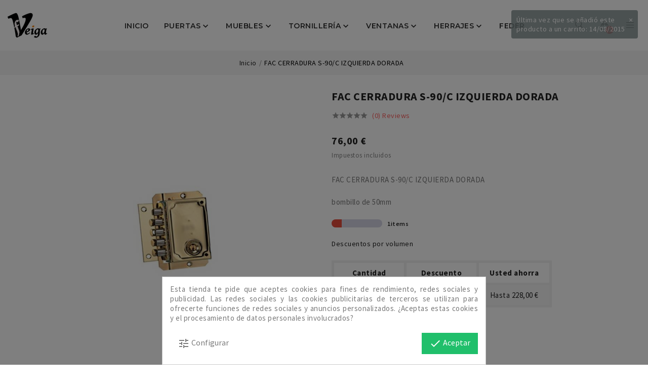

--- FILE ---
content_type: text/html; charset=utf-8
request_url: https://www.ferreteriaveiga.com/es/inicio/fac-cerradura-s-90-c-izquierda
body_size: 17169
content:
<!doctype html><html lang="es"><head><meta charset="utf-8"><meta http-equiv="Cache-control" content="public"><meta http-equiv="x-ua-compatible" content="ie=edge"><link rel="canonical" href="https://www.ferreteriaveiga.com/es/inicio/fac-cerradura-s-90-c-izquierda"><title>fac-cerradura-s-90-c-izquierda</title><meta name="description" content="fac-cerradura-s-90-c-izquierda"><meta name="keywords" content="fac-cerradura-s-90-c-izquierda"><link rel="alternate" href="https://www.ferreteriaveiga.com/es/inicio/fac-cerradura-s-90-c-izquierda" hreflang="es-es"><link rel="alternate" href="https://www.ferreteriaveiga.com/gl/inicio/fac-pechadura-s-90-c-esquerda" hreflang="gl-es"><link rel="alternate" href="https://www.ferreteriaveiga.com/en/home/fac-s-90-c-lock-left-hand" hreflang="en-us"><meta name="viewport" content="width=device-width, initial-scale=1"><link rel="icon" type="image/vnd.microsoft.icon" href="/img/favicon.ico?1558423585"><link rel="shortcut icon" type="image/x-icon" href="/img/favicon.ico?1558423585"><link rel="stylesheet" href="https://www.ferreteriaveiga.com/themes/ps_furniture_vitra_109/assets/cache/theme-ee5b0c77.css" type="text/css" media="all"><script type="text/javascript">var TVCMSCUSTOMSETTING_BOTTOM_OPTION = "0";var TVCMSCUSTOMSETTING_HOVER_IMG = "1";var TVCMSCUSTOMSETTING_MAIN_MENU_STICKY = "1";var TVCMSCUSTOMSETTING_VERTICAL_MENU_OPEN = "0";var TVCMSCUSTOMSETTING_WOW_JS = "0";var TVCMSFRONTSIDE_THEME_SETTING_SHOW = "0";var ajax_path = "https:\/\/www.ferreteriaveiga.com\/modules\/tvcmsnewsletterpopup\/ajax.php";var baseDir = "https:\/\/www.ferreteriaveiga.com\/";var prestashop = {"cart":{"products":[],"totals":{"total":{"type":"total","label":"Total","amount":0,"value":"0,00\u00a0\u20ac"},"total_including_tax":{"type":"total","label":"Total (impuestos incl.)","amount":0,"value":"0,00\u00a0\u20ac"},"total_excluding_tax":{"type":"total","label":"Total (impuestos excl.)","amount":0,"value":"0,00\u00a0\u20ac"}},"subtotals":{"products":{"type":"products","label":"Subtotal","amount":0,"value":"0,00\u00a0\u20ac"},"discounts":null,"shipping":{"type":"shipping","label":"Transporte","amount":0,"value":"Gratis"},"tax":null},"products_count":0,"summary_string":"0 art\u00edculos","vouchers":{"allowed":1,"added":[]},"discounts":[],"minimalPurchase":0,"minimalPurchaseRequired":""},"currency":{"name":"euro","iso_code":"EUR","iso_code_num":"978","sign":"\u20ac"},"customer":{"lastname":null,"firstname":null,"email":null,"birthday":null,"newsletter":null,"newsletter_date_add":null,"optin":null,"website":null,"company":null,"siret":null,"ape":null,"is_logged":false,"gender":{"type":null,"name":null},"addresses":[]},"language":{"name":"Espa\u00f1ol (Spanish)","iso_code":"es","locale":"es-ES","language_code":"es-es","is_rtl":"0","date_format_lite":"d\/m\/Y","date_format_full":"d\/m\/Y H:i:s","id":1},"page":{"title":"","canonical":null,"meta":{"title":"fac-cerradura-s-90-c-izquierda","description":"fac-cerradura-s-90-c-izquierda","keywords":"fac-cerradura-s-90-c-izquierda","robots":"index"},"page_name":"product","body_classes":{"lang-es":true,"lang-rtl":false,"country-ES":true,"currency-EUR":true,"layout-full-width":true,"page-product":true,"tax-display-enabled":true,"product-id-547":true,"product-FAC CERRADURA S-90\/C IZQUIERDA DORADA":true,"product-id-category-2":true,"product-id-manufacturer-39":true,"product-id-supplier-44":true,"product-available-for-order":true},"admin_notifications":[]},"shop":{"name":"Ferreter\u00eda Veiga, S. L.","logo":"\/img\/ferreteria-veiga-logo-1557648568.jpg","stores_icon":"\/img\/logo_stores.gif","favicon":"\/img\/favicon.ico"},"urls":{"base_url":"https:\/\/www.ferreteriaveiga.com\/","current_url":"https:\/\/www.ferreteriaveiga.com\/es\/inicio\/fac-cerradura-s-90-c-izquierda","shop_domain_url":"https:\/\/www.ferreteriaveiga.com","img_ps_url":"https:\/\/www.ferreteriaveiga.com\/img\/","img_cat_url":"https:\/\/www.ferreteriaveiga.com\/img\/c\/","img_lang_url":"https:\/\/www.ferreteriaveiga.com\/img\/l\/","img_prod_url":"https:\/\/www.ferreteriaveiga.com\/img\/p\/","img_manu_url":"https:\/\/www.ferreteriaveiga.com\/img\/m\/","img_sup_url":"https:\/\/www.ferreteriaveiga.com\/img\/su\/","img_ship_url":"https:\/\/www.ferreteriaveiga.com\/img\/s\/","img_store_url":"https:\/\/www.ferreteriaveiga.com\/img\/st\/","img_col_url":"https:\/\/www.ferreteriaveiga.com\/img\/co\/","img_url":"https:\/\/www.ferreteriaveiga.com\/themes\/ps_furniture_vitra_109\/assets\/img\/","css_url":"https:\/\/www.ferreteriaveiga.com\/themes\/ps_furniture_vitra_109\/assets\/css\/","js_url":"https:\/\/www.ferreteriaveiga.com\/themes\/ps_furniture_vitra_109\/assets\/js\/","pic_url":"https:\/\/www.ferreteriaveiga.com\/upload\/","pages":{"address":"https:\/\/www.ferreteriaveiga.com\/es\/direccion","addresses":"https:\/\/www.ferreteriaveiga.com\/es\/direcciones","authentication":"https:\/\/www.ferreteriaveiga.com\/es\/autenticacion","cart":"https:\/\/www.ferreteriaveiga.com\/es\/carro-de-la-compra","category":"https:\/\/www.ferreteriaveiga.com\/es\/index.php?controller=category","cms":"https:\/\/www.ferreteriaveiga.com\/es\/index.php?controller=cms","contact":"https:\/\/www.ferreteriaveiga.com\/es\/contactenos","discount":"https:\/\/www.ferreteriaveiga.com\/es\/descuento","guest_tracking":"https:\/\/www.ferreteriaveiga.com\/es\/estado-pedido","history":"https:\/\/www.ferreteriaveiga.com\/es\/historial-de-pedidos","identity":"https:\/\/www.ferreteriaveiga.com\/es\/identidad","index":"https:\/\/www.ferreteriaveiga.com\/es\/","my_account":"https:\/\/www.ferreteriaveiga.com\/es\/mi-cuenta","order_confirmation":"https:\/\/www.ferreteriaveiga.com\/es\/confirmacion-pedido","order_detail":"https:\/\/www.ferreteriaveiga.com\/es\/index.php?controller=order-detail","order_follow":"https:\/\/www.ferreteriaveiga.com\/es\/devolucion-de-productos","order":"https:\/\/www.ferreteriaveiga.com\/es\/carrito","order_return":"https:\/\/www.ferreteriaveiga.com\/es\/index.php?controller=order-return","order_slip":"https:\/\/www.ferreteriaveiga.com\/es\/vales","pagenotfound":"https:\/\/www.ferreteriaveiga.com\/es\/pagina-no-encuentra","password":"https:\/\/www.ferreteriaveiga.com\/es\/contrasena-olvidado","pdf_invoice":"https:\/\/www.ferreteriaveiga.com\/es\/index.php?controller=pdf-invoice","pdf_order_return":"https:\/\/www.ferreteriaveiga.com\/es\/index.php?controller=pdf-order-return","pdf_order_slip":"https:\/\/www.ferreteriaveiga.com\/es\/index.php?controller=pdf-order-slip","prices_drop":"https:\/\/www.ferreteriaveiga.com\/es\/promocion","product":"https:\/\/www.ferreteriaveiga.com\/es\/index.php?controller=product","search":"https:\/\/www.ferreteriaveiga.com\/es\/buscar","sitemap":"https:\/\/www.ferreteriaveiga.com\/es\/mapa-del-sitio","stores":"https:\/\/www.ferreteriaveiga.com\/es\/tiendas","supplier":"https:\/\/www.ferreteriaveiga.com\/es\/proveedores","register":"https:\/\/www.ferreteriaveiga.com\/es\/autenticacion?create_account=1","order_login":"https:\/\/www.ferreteriaveiga.com\/es\/carrito?login=1"},"alternative_langs":{"es-es":"https:\/\/www.ferreteriaveiga.com\/es\/inicio\/fac-cerradura-s-90-c-izquierda","gl-es":"https:\/\/www.ferreteriaveiga.com\/gl\/inicio\/fac-pechadura-s-90-c-esquerda","en-us":"https:\/\/www.ferreteriaveiga.com\/en\/home\/fac-s-90-c-lock-left-hand"},"theme_assets":"\/themes\/ps_furniture_vitra_109\/assets\/","actions":{"logout":"https:\/\/www.ferreteriaveiga.com\/es\/?mylogout="},"no_picture_image":{"bySize":{"small_default":{"url":"https:\/\/www.ferreteriaveiga.com\/img\/p\/es-default-small_default.jpg","width":98,"height":98},"cart_default":{"url":"https:\/\/www.ferreteriaveiga.com\/img\/p\/es-default-cart_default.jpg","width":125,"height":125},"home_default":{"url":"https:\/\/www.ferreteriaveiga.com\/img\/p\/es-default-home_default.jpg","width":300,"height":390},"medium_default":{"url":"https:\/\/www.ferreteriaveiga.com\/img\/p\/es-default-medium_default.jpg","width":452,"height":452},"large_default":{"url":"https:\/\/www.ferreteriaveiga.com\/img\/p\/es-default-large_default.jpg","width":800,"height":800}},"small":{"url":"https:\/\/www.ferreteriaveiga.com\/img\/p\/es-default-small_default.jpg","width":98,"height":98},"medium":{"url":"https:\/\/www.ferreteriaveiga.com\/img\/p\/es-default-home_default.jpg","width":300,"height":390},"large":{"url":"https:\/\/www.ferreteriaveiga.com\/img\/p\/es-default-large_default.jpg","width":800,"height":800},"legend":""}},"configuration":{"display_taxes_label":true,"is_catalog":false,"show_prices":true,"opt_in":{"partner":true},"quantity_discount":{"type":"discount","label":"Descuento"},"voucher_enabled":1,"return_enabled":0},"field_required":[],"breadcrumb":{"links":[{"title":"Inicio","url":"https:\/\/www.ferreteriaveiga.com\/es\/"},{"title":"Inicio","url":"https:\/\/www.ferreteriaveiga.com\/es\/inicio"},{"title":"FAC CERRADURA S-90\/C IZQUIERDA DORADA","url":"https:\/\/www.ferreteriaveiga.com\/es\/inicio\/fac-cerradura-s-90-c-izquierda"}],"count":3},"link":{"protocol_link":"https:\/\/","protocol_content":"https:\/\/","request_uri":"\/es\/inicio\/fac-cerradura-s-90-c-izquierda"},"time":1768980160,"static_token":"3546b8444a52db830542c9487cdc5560","token":"cc52865c1905b767830db50b4ae80d5c"};var psemailsubscription_subscription = "https:\/\/www.ferreteriaveiga.com\/es\/modulo\/ps_emailsubscription\/subscription";var psr_icon_color = "#F19D76";var static_token = "3546b8444a52db830542c9487cdc5560";var tvcms_base_dir = "https:\/\/www.ferreteriaveiga.com\/";var tvcms_setting = true;</script><!-- Module TvcmsInfiniteScroll for PRODUCTS --><meta property="og:type" content="product">
<meta property="og:site_name" content="Ferretería Veiga, S. L.">
<meta property="og:locale" content="es">
<meta property="og:url" content="https://www.ferreteriaveiga.com/es/inicio/fac-cerradura-s-90-c-izquierda">
<meta property="og:title" content="fac-cerradura-s-90-c-izquierda">
<meta property="og:description" content="fac-cerradura-s-90-c-izquierda">
<meta property="og:image" content="https://www.ferreteriaveiga.comhttps://www.ferreteriaveiga.com/815/547.jpg">
<meta property="og:image:alt" content="Ferretería Veiga, S. L. - fac-cerradura-s-90-c-izquierda">
<meta property="product:brand" content="FAC">
<meta property="product:availability" content="in stock">
<meta property="product:price:condition" content="new">
<meta property="product:price:amount" content="76">
<meta property="product:price:currency" content="EUR">
<meta property="product:retailer_item_id" content="547">
<script type="text/javascript">
    var C_P_DISPLAY_MODAL = 1;
    var C_P_REFRESH = 1;
    var C_P_COOKIE_VALUE = JSON.parse('{}');     var C_P_OVERLAY = '1';
    var C_P_OVERLAY_OPACITY = '0.5';
    var C_P_NOT_AVAILABLE = 1;
    var C_P_FINALITIES_COUNT = 4;
</script>
<link href="https://fonts.googleapis.com/css?family=Montserrat:100,200,300,400,500,600,700,800,900" rel="stylesheet"><link href="https://fonts.googleapis.com/css?family=Source+Sans+Pro:200,200i,300,300i,400,400i,600,600i,700,700i,900,900i" rel="stylesheet">
<meta property="og:type" content="product"><meta property="og:url" content="https://www.ferreteriaveiga.com/es/inicio/fac-cerradura-s-90-c-izquierda"><meta property="og:title" content="fac-cerradura-s-90-c-izquierda"><meta property="og:site_name" content="Ferretería Veiga, S. L."><meta property="og:description" content="fac-cerradura-s-90-c-izquierda"><meta property="og:image" content="https://www.ferreteriaveiga.com/815-large_default/fac-cerradura-s-90-c-izquierda.jpg"><meta property="product:pretax_price:amount" content="62.809917"><meta property="product:pretax_price:currency" content="EUR"><meta property="product:price:amount" content="76"><meta property="product:price:currency" content="EUR"><meta property="product:weight:value" content="1.700000"><meta property="product:weight:units" content="kg"></head><body id="product" class="lang-es country-es currency-eur layout-full-width page-product tax-display-enabled product-id-547 product-fac-cerradura-s-90-c-izquierda-dorada product-id-category-2 product-id-manufacturer-39 product-id-supplier-44 product-available-for-order" data-mouse-hover-img='1'data-menu-sticky='1'>    <main>      
    <div class="tv-main-div"><header id="header">
<div class="tvcmsheader-banner"></div><div class="tvcmsdesktop-top-header-wrapper"><div class="container"><div class="row tvcmsdesktop-top-header-box"><div class='col-md-2 tvcms-header-logo-wrapper'><div class="hidden-sm-down tvcms-header-logo" id="tvcmsdesktop-logo"><div class="tv-header-logo"><a href="https://www.ferreteriaveiga.com/"><img class="logo img-responsive" src="/img/ferreteria-veiga-logo-1557648568.jpg" alt="Ferretería Veiga, S. L."></a></div></div></div><div class="col-md-8 col-sm-12 position-static tvcms-header-menu"><div class='tvcmsmain-menu-wrapper'><div id='tvcmsdesktop-main-menu'><div class='tvcmsmain-menu-wrapper' ><ul class="tv-header-menu" id="tv-top-menu" data-depth="0"><li class=" tvmain-menu-wrapper "><div class="tvmenu-link-wrapper"><a href="https://www.ferreteriaveiga.com/es/" data-depth="0"><span class="tvmain-menu-text-box">Inicio</span></a></div></li><li class="category tvmain-menu-wrapper tv-has-child" id="category-24" child-dropdown='top_sub_menu_71273'><div class="tvmenu-link-wrapper"><a class=" tvmenu-link"href="https://www.ferreteriaveiga.com/es/puertas" data-depth="0"><span class="tvmain-menu-text-box">Puertas</span></a><span class="tvmenu-toggle-icon"><i class='material-icons tvhorizontal-menu-drop-down-icon'>&#xe313;</i></span></div><div   class="tvmain-menu-dropdown tvmain-menu-sub-menu tvmain-menu-mobile-dropdown "  ><ul class="tv-header-menu"  data-depth="1"><li class="category tvmain-menu-wrapper tv-has-child" id="category-16" child-dropdown='top_sub_menu_65812'><div class="tvmenu-link-wrapper"><a class=" tvdropdown-submenu tvmenu-link"href="https://www.ferreteriaveiga.com/es/manillas" data-depth="1"><span class="tvmain-menu-text-box">Manillas</span></a><span class="tvmenu-toggle-icon"><i class='material-icons tvhorizontal-menu-drop-down-icon'>&#xe313;</i></span></div><div  class="tvmain-menu-mobile-dropdown"  ><ul class="tv-header-menu"  data-depth="2"><li class="category tvmain-menu-wrapper " id="category-38" ><div class="tvmenu-link-wrapper"><a class=" tvmenu-link"href="https://www.ferreteriaveiga.com/es/manillas-clasicas" data-depth="2"><span class="tvmain-menu-text-box">Manillas clásicas</span></a></div></li><li class="category tvmain-menu-wrapper " id="category-39" ><div class="tvmenu-link-wrapper"><a class=" tvmenu-link"href="https://www.ferreteriaveiga.com/es/manillas-de-diseno" data-depth="2"><span class="tvmain-menu-text-box">Manillas de diseño</span></a></div></li><li class="category tvmain-menu-wrapper " id="category-40" ><div class="tvmenu-link-wrapper"><a class=" tvmenu-link"href="https://www.ferreteriaveiga.com/es/manillas-rusticas" data-depth="2"><span class="tvmain-menu-text-box">Manillas rústicas</span></a></div></li><li class="category tvmain-menu-wrapper " id="category-41" ><div class="tvmenu-link-wrapper"><a class=" tvmenu-link"href="https://www.ferreteriaveiga.com/es/manillas-de-acabado-en-acero" data-depth="2"><span class="tvmain-menu-text-box">Manillas de acabado en acero</span></a></div></li><li class="category tvmain-menu-wrapper " id="category-42" ><div class="tvmenu-link-wrapper"><a class=" tvmenu-link"href="https://www.ferreteriaveiga.com/es/manillas-negras" data-depth="2"><span class="tvmain-menu-text-box">Manillas negras</span></a></div></li></ul></div></li><li class="category tvmain-menu-wrapper tv-has-child" id="category-13" child-dropdown='top_sub_menu_78637'><div class="tvmenu-link-wrapper"><a class=" tvdropdown-submenu tvmenu-link"href="https://www.ferreteriaveiga.com/es/accesorios-para-puertas" data-depth="1"><span class="tvmain-menu-text-box">Accesorios para puertas</span></a><span class="tvmenu-toggle-icon"><i class='material-icons tvhorizontal-menu-drop-down-icon'>&#xe313;</i></span></div><div  class="tvmain-menu-mobile-dropdown"  ><ul class="tv-header-menu"  data-depth="2"><li class="category tvmain-menu-wrapper " id="category-51" ><div class="tvmenu-link-wrapper"><a class=" tvmenu-link"href="https://www.ferreteriaveiga.com/es/bisagras-para-puertas" data-depth="2"><span class="tvmain-menu-text-box">Bisagras para puertas</span></a></div></li><li class="category tvmain-menu-wrapper " id="category-67" ><div class="tvmenu-link-wrapper"><a class=" tvmenu-link"href="https://www.ferreteriaveiga.com/es/accesorios-para-puertas-correderas" data-depth="2"><span class="tvmain-menu-text-box">Accesorios para puertas correderas</span></a></div></li></ul></div></li><li class="category tvmain-menu-wrapper " id="category-18" ><div class="tvmenu-link-wrapper"><a class=" tvdropdown-submenu tvmenu-link"href="https://www.ferreteriaveiga.com/es/cerradura-puertas" data-depth="1"><span class="tvmain-menu-text-box">Cerradura puertas</span></a></div></li><li class="category tvmain-menu-wrapper " id="category-50" ><div class="tvmenu-link-wrapper"><a class=" tvdropdown-submenu tvmenu-link"href="https://www.ferreteriaveiga.com/es/asas" data-depth="1"><span class="tvmain-menu-text-box">Asas</span></a></div></li><li class="category tvmain-menu-wrapper " id="category-52" ><div class="tvmenu-link-wrapper"><a class=" tvdropdown-submenu tvmenu-link"href="https://www.ferreteriaveiga.com/es/cierra-puertas" data-depth="1"><span class="tvmain-menu-text-box">Cierra puertas</span></a></div></li><li class="category tvmain-menu-wrapper " id="category-69" ><div class="tvmenu-link-wrapper"><a class=" tvdropdown-submenu tvmenu-link"href="https://www.ferreteriaveiga.com/es/topes" data-depth="1"><span class="tvmain-menu-text-box">Topes</span></a></div></li><li class="category tvmain-menu-wrapper tv-has-child" id="category-79" child-dropdown='top_sub_menu_85486'><div class="tvmenu-link-wrapper"><a class=" tvdropdown-submenu tvmenu-link"href="https://www.ferreteriaveiga.com/es/puertas-de-entrada" data-depth="1"><span class="tvmain-menu-text-box">Puertas de entrada</span></a><span class="tvmenu-toggle-icon"><i class='material-icons tvhorizontal-menu-drop-down-icon'>&#xe313;</i></span></div><div  class="tvmain-menu-mobile-dropdown"  ><ul class="tv-header-menu"  data-depth="2"><li class="category tvmain-menu-wrapper " id="category-10" ><div class="tvmenu-link-wrapper"><a class=" tvmenu-link"href="https://www.ferreteriaveiga.com/es/aldabas" data-depth="2"><span class="tvmain-menu-text-box">Aldabas</span></a></div></li><li class="category tvmain-menu-wrapper " id="category-20" ><div class="tvmenu-link-wrapper"><a class=" tvmenu-link"href="https://www.ferreteriaveiga.com/es/pomos-y-tiradores" data-depth="2"><span class="tvmain-menu-text-box">Pomos y tiradores</span></a></div></li></ul></div></li></ul></div></li><li class="category tvmain-menu-wrapper tv-has-child" id="category-25" child-dropdown='top_sub_menu_44022'><div class="tvmenu-link-wrapper"><a class=" tvmenu-link"href="https://www.ferreteriaveiga.com/es/muebles" data-depth="0"><span class="tvmain-menu-text-box">Muebles</span></a><span class="tvmenu-toggle-icon"><i class='material-icons tvhorizontal-menu-drop-down-icon'>&#xe313;</i></span></div><div   class="tvmain-menu-dropdown tvmain-menu-sub-menu tvmain-menu-mobile-dropdown "  ><ul class="tv-header-menu"  data-depth="1"><li class="category tvmain-menu-wrapper tv-has-child" id="category-4" child-dropdown='top_sub_menu_74235'><div class="tvmenu-link-wrapper"><a class=" tvdropdown-submenu tvmenu-link"href="https://www.ferreteriaveiga.com/es/pomos-y-tiradores-para-mueble" data-depth="1"><span class="tvmain-menu-text-box">Pomos y tiradores para mueble</span></a><span class="tvmenu-toggle-icon"><i class='material-icons tvhorizontal-menu-drop-down-icon'>&#xe313;</i></span></div><div  class="tvmain-menu-mobile-dropdown"  ><ul class="tv-header-menu"  data-depth="2"><li class="category tvmain-menu-wrapper tv-has-child" id="category-43" child-dropdown='top_sub_menu_1008'><div class="tvmenu-link-wrapper"><a class=" tvmenu-link"href="https://www.ferreteriaveiga.com/es/pomos" data-depth="2"><span class="tvmain-menu-text-box">Pomos</span></a><span class="tvmenu-toggle-icon"><i class='material-icons tvhorizontal-menu-drop-down-icon'>&#xe313;</i></span></div><div  class=""  ><ul class="tv-header-menu"  data-depth="3"><li class="category tvmain-menu-wrapper " id="category-71" ><div class="tvmenu-link-wrapper"><a class=" tvmenu-link"href="https://www.ferreteriaveiga.com/es/pomos-infantiles" data-depth="3"><span class="tvmain-menu-text-box">Pomos infantiles</span></a></div></li><li class="category tvmain-menu-wrapper " id="category-73" ><div class="tvmenu-link-wrapper"><a class=" tvmenu-link"href="https://www.ferreteriaveiga.com/es/pomos-dorado-mate" data-depth="3"><span class="tvmain-menu-text-box">Pomos dorado mate</span></a></div></li><li class="category tvmain-menu-wrapper " id="category-75" ><div class="tvmenu-link-wrapper"><a class=" tvmenu-link"href="https://www.ferreteriaveiga.com/es/pomos-negros" data-depth="3"><span class="tvmain-menu-text-box">Pomos negros</span></a></div></li><li class="category tvmain-menu-wrapper " id="category-78" ><div class="tvmenu-link-wrapper"><a class=" tvmenu-link"href="https://www.ferreteriaveiga.com/es/pomos-en-aceiro-inoxidable-aisi-304" data-depth="3"><span class="tvmain-menu-text-box">Pomos en aceiro inoxidable AISI 304</span></a></div></li></ul></div></li><li class="category tvmain-menu-wrapper tv-has-child" id="category-72" child-dropdown='top_sub_menu_77741'><div class="tvmenu-link-wrapper"><a class=" tvmenu-link"href="https://www.ferreteriaveiga.com/es/asas-y-tiradores-para-muebles" data-depth="2"><span class="tvmain-menu-text-box">Asas y tiradores para muebles</span></a><span class="tvmenu-toggle-icon"><i class='material-icons tvhorizontal-menu-drop-down-icon'>&#xe313;</i></span></div><div  class=""  ><ul class="tv-header-menu"  data-depth="3"><li class="category tvmain-menu-wrapper " id="category-34" ><div class="tvmenu-link-wrapper"><a class=" tvmenu-link"href="https://www.ferreteriaveiga.com/es/tiradores-de-64-mm" data-depth="3"><span class="tvmain-menu-text-box">Tiradores de 64 mm</span></a></div></li><li class="category tvmain-menu-wrapper " id="category-35" ><div class="tvmenu-link-wrapper"><a class=" tvmenu-link"href="https://www.ferreteriaveiga.com/es/tiradores-de-96-mm-entre-tornillos" data-depth="3"><span class="tvmain-menu-text-box">Tiradores de 96 mm entre tornillos</span></a></div></li><li class="category tvmain-menu-wrapper " id="category-36" ><div class="tvmenu-link-wrapper"><a class=" tvmenu-link"href="https://www.ferreteriaveiga.com/es/tiradores-para-mueble-de-128-mm-de-distancia-entre-tornillos" data-depth="3"><span class="tvmain-menu-text-box">Tiradores para mueble de 128 mm de distancia entre tornillos</span></a></div></li><li class="category tvmain-menu-wrapper " id="category-65" ><div class="tvmenu-link-wrapper"><a class=" tvmenu-link"href="https://www.ferreteriaveiga.com/es/tiradores-de-192-mm-de-distancia-entre-tornillos" data-depth="3"><span class="tvmain-menu-text-box">Tiradores de 192 mm de distancia entre tornillos</span></a></div></li><li class="category tvmain-menu-wrapper " id="category-46" ><div class="tvmenu-link-wrapper"><a class=" tvmenu-link"href="https://www.ferreteriaveiga.com/es/tiradores-de-320-mm-de-distancia-entre-tornillos" data-depth="3"><span class="tvmain-menu-text-box">Tiradores de 320 mm de distancia entre tornillos</span></a></div></li><li class="category tvmain-menu-wrapper " id="category-68" ><div class="tvmenu-link-wrapper"><a class=" tvmenu-link"href="https://www.ferreteriaveiga.com/es/tiradores-de-480-mm-de-distancia-entre-tornillos" data-depth="3"><span class="tvmain-menu-text-box">Tiradores de 480 mm de distancia entre tornillos</span></a></div></li><li class="category tvmain-menu-wrapper " id="category-74" ><div class="tvmenu-link-wrapper"><a class=" tvmenu-link"href="https://www.ferreteriaveiga.com/es/asas-y-tiradores-de-160-mm-de-distancia-entre-tornillos" data-depth="3"><span class="tvmain-menu-text-box">Asas y tiradores de 160 mm de distancia entre tornillos</span></a></div></li><li class="category tvmain-menu-wrapper " id="category-76" ><div class="tvmenu-link-wrapper"><a class=" tvmenu-link"href="https://www.ferreteriaveiga.com/es/tiradores-negros" data-depth="3"><span class="tvmain-menu-text-box">Tiradores negros</span></a></div></li></ul></div></li></ul></div></li><li class="category tvmain-menu-wrapper " id="category-26" ><div class="tvmenu-link-wrapper"><a class=" tvdropdown-submenu tvmenu-link"href="https://www.ferreteriaveiga.com/es/accesorios-muebles" data-depth="1"><span class="tvmain-menu-text-box">Accesorios muebles</span></a></div></li></ul></div></li><li class="category tvmain-menu-wrapper tv-has-child" id="category-47" child-dropdown='top_sub_menu_21037'><div class="tvmenu-link-wrapper"><a class=" tvmenu-link"href="https://www.ferreteriaveiga.com/es/tornilleria" data-depth="0"><span class="tvmain-menu-text-box">Tornillería</span></a><span class="tvmenu-toggle-icon"><i class='material-icons tvhorizontal-menu-drop-down-icon'>&#xe313;</i></span></div><div   class="tvmain-menu-dropdown tvmain-menu-sub-menu tvmain-menu-mobile-dropdown "  ><ul class="tv-header-menu"  data-depth="1"><li class="category tvmain-menu-wrapper " id="category-62" ><div class="tvmenu-link-wrapper"><a class=" tvdropdown-submenu tvmenu-link"href="https://www.ferreteriaveiga.com/es/tornillos" data-depth="1"><span class="tvmain-menu-text-box">Tornillos</span></a></div></li></ul></div></li><li class="category tvmain-menu-wrapper tv-has-child" id="category-48" child-dropdown='top_sub_menu_47452'><div class="tvmenu-link-wrapper"><a class=" tvmenu-link"href="https://www.ferreteriaveiga.com/es/ventanas" data-depth="0"><span class="tvmain-menu-text-box">Ventanas</span></a><span class="tvmenu-toggle-icon"><i class='material-icons tvhorizontal-menu-drop-down-icon'>&#xe313;</i></span></div><div   class="tvmain-menu-dropdown tvmain-menu-sub-menu tvmain-menu-mobile-dropdown "  ><ul class="tv-header-menu"  data-depth="1"><li class="category tvmain-menu-wrapper " id="category-58" ><div class="tvmenu-link-wrapper"><a class=" tvdropdown-submenu tvmenu-link"href="https://www.ferreteriaveiga.com/es/bisagras-ventanas" data-depth="1"><span class="tvmain-menu-text-box">Bisagras para ventanas</span></a></div></li><li class="category tvmain-menu-wrapper " id="category-59" ><div class="tvmenu-link-wrapper"><a class=" tvdropdown-submenu tvmenu-link"href="https://www.ferreteriaveiga.com/es/cremonas-ventanas" data-depth="1"><span class="tvmain-menu-text-box">Cremonas para ventanas</span></a></div></li><li class="category tvmain-menu-wrapper " id="category-60" ><div class="tvmenu-link-wrapper"><a class=" tvdropdown-submenu tvmenu-link"href="https://www.ferreteriaveiga.com/es/manillas-ventanas-aluminio" data-depth="1"><span class="tvmain-menu-text-box">Manillas para ventanas de aluminio</span></a></div></li><li class="category tvmain-menu-wrapper " id="category-61" ><div class="tvmenu-link-wrapper"><a class=" tvdropdown-submenu tvmenu-link"href="https://www.ferreteriaveiga.com/es/accesorios-ventanas-aluminio" data-depth="1"><span class="tvmain-menu-text-box">Accesorios para ventanas de aluminio</span></a></div></li></ul></div></li><li class="category tvmain-menu-wrapper tv-has-child" id="category-49" child-dropdown='top_sub_menu_1187'><div class="tvmenu-link-wrapper"><a class=" tvmenu-link"href="https://www.ferreteriaveiga.com/es/herrajes" data-depth="0"><span class="tvmain-menu-text-box">Herrajes</span></a><span class="tvmenu-toggle-icon"><i class='material-icons tvhorizontal-menu-drop-down-icon'>&#xe313;</i></span></div><div   class="tvmain-menu-dropdown tvmain-menu-sub-menu tvmain-menu-mobile-dropdown "  ><ul class="tv-header-menu"  data-depth="1"><li class="category tvmain-menu-wrapper " id="category-19" ><div class="tvmenu-link-wrapper"><a class=" tvdropdown-submenu tvmenu-link"href="https://www.ferreteriaveiga.com/es/colgadores" data-depth="1"><span class="tvmain-menu-text-box">Colgadores</span></a></div></li><li class="category tvmain-menu-wrapper " id="category-8" ><div class="tvmenu-link-wrapper"><a class=" tvdropdown-submenu tvmenu-link"href="https://www.ferreteriaveiga.com/es/correo" data-depth="1"><span class="tvmain-menu-text-box">Correo</span></a></div></li><li class="category tvmain-menu-wrapper " id="category-66" ><div class="tvmenu-link-wrapper"><a class=" tvdropdown-submenu tvmenu-link"href="https://www.ferreteriaveiga.com/es/soportes-para-pasamanos" data-depth="1"><span class="tvmain-menu-text-box">Soportes para pasamanos</span></a></div></li><li class="category tvmain-menu-wrapper " id="category-77" ><div class="tvmenu-link-wrapper"><a class=" tvdropdown-submenu tvmenu-link"href="https://www.ferreteriaveiga.com/es/juntas-para-madera" data-depth="1"><span class="tvmain-menu-text-box">Juntas para madera</span></a></div></li></ul></div></li><li class="cms-page tvmain-menu-wrapper " id="cms-page-7" ><div class="tvmenu-link-wrapper"><a class=" tvmenu-link"href="https://www.ferreteriaveiga.com/es/pagina/feder" data-depth="0"><span class="tvmain-menu-text-box">FEDER</span></a></div></li></ul><div class="clearfix"></div><div class="tvmenu-button-wrapper"><div class="tvmenu-button"><span>Menu</span></div></div></div></div>
</div></div><div class="col-md-2 col-sm-12 tvcmsheader-nav-right"><div class="tv-search-account-cart-wrapper"><div class='tvcmssearch-wrapper' id="_desktop_search"><div id="" class="search-widget tvcmsheader-search" data-search-controller-url="//www.ferreteriaveiga.com/es/buscar"><div class="tvsearch-top-wrapper"><div class="tvheader-sarch-display"><div class="tvheader-search-display-icon"><div class="tvsearch-open"></div><div class="tvsearch-close"><i class='material-icons'>&#xe5cd;</i></div></div></div><div class="tvsearch-header-display-full"><div class="tvsearch-header-display-wrappper"><form method="get" action="//www.ferreteriaveiga.com/es/buscar"><input type="hidden" name="controller" value="search" /><select class="tvcms-select-category"><option value="0">Todas</option></select><div class="tvheader-top-search"><div class="tvheader-top-search-wrapper-info-box"><input type="text" name="s" class='tvcmssearch-words'  placeholder="Search our catalog" aria-label="Search" autocomplete="off"/></div></div><div class="tvheader-top-search-wrapper"><button type="submit" class="tvheader-search-btn"><i class='material-icons'>&#xe8b6;</i><span class="tvserach-name">Search</span></button></div></form><div class='tvsearch-result'></div></div></div></div></div>
</div><div id="_desktop_cart" class="tvcms-header-cart"><div class="blockcart cart-preview inactive tv-header-cart" data-refresh-url="//www.ferreteriaveiga.com/es/modulo/ps_shoppingcart/ajax"><div class="tvheader-cart-wrapper"><div class='tvheader-cart-btn-wrapper'><a rel="nofollow" href="JavaScript:void(0);" data-url='//www.ferreteriaveiga.com/es/carro-de-la-compra?action=show' title='Carrito'><div class="tv-cart-icon"><i class="material-icons shopping-cart">&#xe8f8;</i></div>                    <div class="tv-cart-cart-inner">                        <span class="cart-products-count">0</span></div></a></div><div class="tvcmscart-show-dropdown"><div class="tvcart-no-product"><div class='tvcart-no-product-label'>No Product Add in Cart</div></div></div></div></div></div>
<div class="tvcms-header-myaccount"><div class="tv-header-account"><div class="tv-account-wrapper"><button class="btn-unstyle tv-myaccount-btn">									<i class='material-icons'>&#xe7ff;</i></button><ul class="dropdown-menu tv-account-dropdown tv-dropdown"><div id="tvcmsdesktop-language-selector" class="tvcms-header-language"><div class="tvheader-language-wrapper"><span class="tv-language-lable">Idioma:</span><div class="tvheader-language-btn-wrapper"><button class="btn-unstyle tv-language-btn"><span class="tv-language-span">Español</span><i class="material-icons expand-more">&#xE5C5;</i></button><ul class="tv-language-dropdown tv-dropdown"><li class="current"><a href="https://www.ferreteriaveiga.com/es/inicio/fac-cerradura-s-90-c-izquierda" title='Español'>Español</a></li><li ><a href="https://www.ferreteriaveiga.com/gl/inicio/fac-pechadura-s-90-c-esquerda" title='Galician'>Galician</a></li><li ><a href="https://www.ferreteriaveiga.com/en/home/fac-s-90-c-lock-left-hand" title='English'>English</a></li></ul></div></div></div>
<div id="tvcmsdesktop-user-info" class="tvcms-header-sign"><div class="user-info tvheader-sign"><a href="https://www.ferreteriaveiga.com/es/mi-cuenta"class="tvhedaer-sign-btn"title="Acceda a su cuenta de cliente"rel="nofollow">        <span class="tvhedaer-sign-span">Iniciar sesión</span></a></div></div>
</ul></div></div></div></div></div></div>	</div></div>

<div id='tvcms-mobile-view-header'><div class="tvcmsmobile-header-left"><div id='tvcmsmobile-horizontal-menu'></div><div id='tvcmsmobile-header-logo'></div></div><div class="tvcmsmobile-header-right"><div id='tvcmsmobile-horizontal-menu-left'></div><div id='tvcmsmobile-header-right'></div><div id='tvcmsmobile-vertical-menu'></div></div></div>

</header>
<aside id="notifications"><div class="container"></div></aside><section id="wrapper"><nav data-depth="3" class="breadcrumb"><ol itemscope itemtype="http://schema.org/BreadcrumbList"><li itemprop="itemListElement" itemscope itemtype="http://schema.org/ListItem"><a itemprop="item" href="https://www.ferreteriaveiga.com/es/"><span itemprop="name">Inicio</span></a><meta itemprop="position" content="1"></li><li itemprop="itemListElement" itemscope itemtype="http://schema.org/ListItem"><a itemprop="item" href="https://www.ferreteriaveiga.com/es/inicio/fac-cerradura-s-90-c-izquierda"><span itemprop="name">FAC CERRADURA S-90/C IZQUIERDA DORADA</span></a><meta itemprop="position" content="3"></li></ol></nav>
<div class="container tv-left-layout"><div id="content-wrapper"><section id="main" itemscope itemtype="https://schema.org/Product"><meta itemprop="url" content="https://www.ferreteriaveiga.com/es/inicio/fac-cerradura-s-90-c-izquierda"><div class="tvproduct-page-wrapper"><div class="tvprduct-image-info-wrapper clearfix"><div class="col-md-6 tv-product-page-image"><section class="page-content" id="content"><ul class="product-flags tvproduct-online-new-wrapper"></ul><ul class="product-flags tvproduct-sale-pack-wrapper"></ul><div class="images-container"><div class="product-cover"><img class="js-qv-product-cover" src="https://www.ferreteriaveiga.com/815-large_default/fac-cerradura-s-90-c-izquierda.jpg" alt="FAC CERRADURA S-90/C IZQUIERDA" title="FAC CERRADURA S-90/C IZQUIERDA" style="width:100%;" itemprop="image"><div class="layer" data-toggle="modal" data-target="#product-modal"><i class="material-icons zoom-in">&#xE8FF;</i></div></div><div class="js-qv-mask mask"><ul class="product-images js-qv-product-images"><li class="thumb-container"><img class="thumb js-thumb "data-image-medium-src="https://www.ferreteriaveiga.com/547-medium_default/fac-cerradura-s-90-c-izquierda.jpg"data-image-large-src="https://www.ferreteriaveiga.com/547-large_default/fac-cerradura-s-90-c-izquierda.jpg"src="https://www.ferreteriaveiga.com/547-home_default/fac-cerradura-s-90-c-izquierda.jpg"alt="FAC PECHADURA S-90/C ESQUERDA"title="FAC PECHADURA S-90/C ESQUERDA"width="100" itemprop="image" ></li><li class="thumb-container"><img class="thumb js-thumb  selected "data-image-medium-src="https://www.ferreteriaveiga.com/815-medium_default/fac-cerradura-s-90-c-izquierda.jpg"data-image-large-src="https://www.ferreteriaveiga.com/815-large_default/fac-cerradura-s-90-c-izquierda.jpg"src="https://www.ferreteriaveiga.com/815-home_default/fac-cerradura-s-90-c-izquierda.jpg"alt="FAC CERRADURA S-90/C IZQUIERDA"title="FAC CERRADURA S-90/C IZQUIERDA"width="100" itemprop="image" ></li></ul></div></div>
<div class="scroll-box-arrows"><i class="material-icons left">&#xE314;</i><i class="material-icons right">&#xE315;</i></div></section></div><div class="col-md-6 tv-product-page-content"><h1 class="h1" itemprop="name">FAC CERRADURA S-90/C IZQUIERDA DORADA</h1>            <div class="tvall-product-star-icon"><div class="comments_note"><div class="star_content"><div class="star"><i class='material-icons'>&#xe838;</i></div><div class="star"><i class='material-icons'>&#xe838;</i></div><div class="star"><i class='material-icons'>&#xe838;</i></div><div class="star"><i class='material-icons'>&#xe838;</i></div><div class="star"><i class='material-icons'>&#xe838;</i></div></div><div class='tvall-product-review'>(0) Reviews</div></div></div>
 
<div class="product-prices"><div class="product-price h5 "itemprop="offers" itemscopeitemtype="https://schema.org/Offer" ><link itemprop="availability" href="https://schema.org/InStock"/><meta itemprop="priceCurrency" content="EUR"><div class="current-price"><span itemprop="price" content="76">76,00 €</span></div></div><div class="tax-shipping-delivery-label">Impuestos incluidos</div></div><div class="product-information"><div id="product-description-short-547" itemprop="description"><p>FAC CERRADURA S-90/C IZQUIERDA DORADA</p>
<p>bombillo de 50mm</p></div><div class="product-actions"><form action="https://www.ferreteriaveiga.com/es/carro-de-la-compra" method="post" id="add-to-cart-or-refresh"><input type="hidden" name="token" value="3546b8444a52db830542c9487cdc5560"><input type="hidden" name="id_product" value="547" id="product_page_product_id"><input type="hidden" name="id_customization" value="0" id="product_customization_id"><div class="product-variants">

<div class="tv-product-page">

<div class="tv-indicator tv-bar tv-colors"><div class="tv-outer" data-toggle="tvtooltip" data-placement="top" data-html="true"title="<div class='text-center'>Stock status: <b>Very low</b></div>"><div class="tv-inner tv-lvl-1"></div></div><div class="tv-items">1items</div></div>

</div>

</div>
<section class="product-discounts"><p class="h6 product-discounts-title">Descuentos por volumen</p><table class="table-product-discounts"><thead><tr><th>Cantidad</th><th>Descuento</th><th>Usted ahorra</th></tr></thead><tbody><tr data-discount-type="percentage" data-discount="30" data-discount-quantity="10"><td>10</td><td>30%</td><td>Hasta 228,00 €</td></tr></tbody></table></section>
<div class="product-add-to-cart"><span class="control-label">Cantidad</span><div class="product-quantity"><div class="qty"><input type="text" name="qty" id="quantity_wanted" value="1"class="input-group"min="1"aria-label="Cantidad"></div></div><div class="add tv-product-page-add-to-cart-wrapper"><button class="btn btn-primary add-to-cart" data-button-action="add-to-cart" type="submit"><i class="material-icons shopping-cart">&#xE547;</i>Añadir al carrito</button></div><span id="product-availability"><i class="material-icons product-last-items">&#xE002;</i>Últimas unidades en stock</span><p class="product-minimal-quantity"></p></div>
<div class="product-additional-info"><div class="social-icon"><span>Compartir</span><ul><li class="facebook icon-black"><a href="https://www.facebook.com/sharer.php?u=https%3A%2F%2Fwww.ferreteriaveiga.com%2Fes%2Finicio%2Ffac-cerradura-s-90-c-izquierda" class="text-hide" title="Compartir" target="_blank">Compartir</a></li><li class="twitter icon-black"><a href="https://twitter.com/intent/tweet?text=FAC+CERRADURA+S-90%2FC+IZQUIERDA+DORADA https%3A%2F%2Fwww.ferreteriaveiga.com%2Fes%2Finicio%2Ffac-cerradura-s-90-c-izquierda" class="text-hide" title="Tuitear" target="_blank">Tuitear</a></li><li class="pinterest icon-black"><a href="https://www.pinterest.com/pin/create/button/?media=https%3A%2F%2Fwww.ferreteriaveiga.com%2F815%2Ffac-cerradura-s-90-c-izquierda.jpg&amp;url=https%3A%2F%2Fwww.ferreteriaveiga.com%2Fes%2Finicio%2Ffac-cerradura-s-90-c-izquierda" class="text-hide" title="Pinterest" target="_blank">Pinterest</a></li></ul></div>
<div class="js-productinfo"><p>Última vez que se añadió este producto a un carrito: 14/08/2015</p></div>
</div>
                    </form></div><div class="blockreassurance_product">
            <div>
            <span class="item-product">
                                                        <img class="svg invisible" src="/modules/blockreassurance/img/ic_verified_user_black_36dp_1x.png">
                                    &nbsp;
            </span>
                          <p class="block-title" style="color:#000000;">Pago seguro 100% garantizado</p>
                    </div>
            <div>
            <span class="item-product">
                                                        <img class="svg invisible" src="/modules/blockreassurance/img/ic_local_shipping_black_36dp_1x.png">
                                    &nbsp;
            </span>
                          <p class="block-title" style="color:#000000;">Envíos en 24/48 horas</p>
                    </div>
            <div>
            <span class="item-product">
                                                        <img class="svg invisible" src="/modules/blockreassurance/img/ic_swap_horiz_black_36dp_1x.png">
                                    &nbsp;
            </span>
                          <p class="block-title" style="color:#000000;">Política de devoluciones</p>
                    </div>
        <div class="clearfix"></div>
</div>
</div></div></div><div class="tabs tvproduct-description-tab"><ul class="nav nav-tabs" role="tablist"><li class="nav-item"><a class="nav-link active"data-toggle="tab"href="#description"role="tab"aria-controls="description" aria-selected="true">Descripción</a></li><li class="nav-item"><a class="nav-link"data-toggle="tab"href="#product-details"role="tab"aria-controls="product-details">Detalles del producto</a></li>            

<li class="nav-item"><a class="nav-link" data-toggle="tab" href="#tvcmsproductCommentsBlock" role="tab" aria-controls="tvcmsproductCommentsBlock">Reseñas</a></li>

          </ul><div class="tab-content" id="tab-content"><div class="tab-pane fade in active" id="description" role="tabpanel"><div class="product-description"><p>FAC CERRADURA S-90/C IZQUIERDA DORADA</p>
<p>bombillo de 50mm</p></div></div><div class="tab-pane fade"id="product-details"data-product="{&quot;id_shop_default&quot;:&quot;1&quot;,&quot;id_manufacturer&quot;:&quot;39&quot;,&quot;id_supplier&quot;:&quot;44&quot;,&quot;reference&quot;:&quot;11012&quot;,&quot;is_virtual&quot;:&quot;0&quot;,&quot;delivery_in_stock&quot;:&quot;&quot;,&quot;delivery_out_stock&quot;:&quot;&quot;,&quot;id_category_default&quot;:&quot;2&quot;,&quot;on_sale&quot;:&quot;0&quot;,&quot;online_only&quot;:&quot;0&quot;,&quot;ecotax&quot;:&quot;0.000000&quot;,&quot;minimal_quantity&quot;:&quot;1&quot;,&quot;low_stock_threshold&quot;:null,&quot;low_stock_alert&quot;:&quot;0&quot;,&quot;price&quot;:&quot;76,00\u00a0\u20ac&quot;,&quot;unity&quot;:&quot;&quot;,&quot;unit_price_ratio&quot;:&quot;0.000000&quot;,&quot;additional_shipping_cost&quot;:&quot;0.00&quot;,&quot;customizable&quot;:&quot;0&quot;,&quot;text_fields&quot;:&quot;0&quot;,&quot;uploadable_files&quot;:&quot;0&quot;,&quot;redirect_type&quot;:&quot;404&quot;,&quot;id_type_redirected&quot;:&quot;0&quot;,&quot;available_for_order&quot;:&quot;1&quot;,&quot;available_date&quot;:&quot;0000-00-00&quot;,&quot;show_condition&quot;:&quot;0&quot;,&quot;condition&quot;:&quot;new&quot;,&quot;show_price&quot;:&quot;1&quot;,&quot;indexed&quot;:&quot;1&quot;,&quot;visibility&quot;:&quot;both&quot;,&quot;cache_default_attribute&quot;:&quot;0&quot;,&quot;advanced_stock_management&quot;:&quot;0&quot;,&quot;date_add&quot;:&quot;2012-12-28 17:22:23&quot;,&quot;date_upd&quot;:&quot;2024-04-26 17:30:03&quot;,&quot;pack_stock_type&quot;:&quot;3&quot;,&quot;meta_description&quot;:&quot;fac-cerradura-s-90-c-izquierda&quot;,&quot;meta_keywords&quot;:&quot;fac-cerradura-s-90-c-izquierda&quot;,&quot;meta_title&quot;:&quot;fac-cerradura-s-90-c-izquierda&quot;,&quot;link_rewrite&quot;:&quot;fac-cerradura-s-90-c-izquierda&quot;,&quot;name&quot;:&quot;FAC CERRADURA S-90\/C IZQUIERDA DORADA&quot;,&quot;description&quot;:&quot;&lt;p&gt;FAC CERRADURA S-90\/C IZQUIERDA DORADA&lt;\/p&gt;\n&lt;p&gt;bombillo de 50mm&lt;\/p&gt;&quot;,&quot;description_short&quot;:&quot;&lt;p&gt;FAC CERRADURA S-90\/C IZQUIERDA DORADA&lt;\/p&gt;\n&lt;p&gt;bombillo de 50mm&lt;\/p&gt;&quot;,&quot;available_now&quot;:&quot;In Stock&quot;,&quot;available_later&quot;:&quot;&quot;,&quot;id&quot;:547,&quot;id_product&quot;:&quot;547&quot;,&quot;out_of_stock&quot;:&quot;1&quot;,&quot;new&quot;:&quot;0&quot;,&quot;id_product_attribute&quot;:&quot;0&quot;,&quot;quantity_wanted&quot;:1,&quot;extraContent&quot;:[],&quot;allow_oosp&quot;:1,&quot;quantity&quot;:1,&quot;id_image&quot;:&quot;547-815&quot;,&quot;category&quot;:&quot;inicio&quot;,&quot;category_name&quot;:&quot;Inicio&quot;,&quot;link&quot;:&quot;https:\/\/www.ferreteriaveiga.com\/es\/inicio\/fac-cerradura-s-90-c-izquierda&quot;,&quot;attribute_price&quot;:0,&quot;price_tax_exc&quot;:62.809917,&quot;price_without_reduction&quot;:76,&quot;reduction&quot;:0,&quot;specific_prices&quot;:false,&quot;quantity_all_versions&quot;:1,&quot;features&quot;:[],&quot;attachments&quot;:[],&quot;virtual&quot;:0,&quot;pack&quot;:0,&quot;packItems&quot;:[],&quot;nopackprice&quot;:0,&quot;customization_required&quot;:false,&quot;rate&quot;:21,&quot;tax_name&quot;:&quot;IVA NORMAL&quot;,&quot;ecotax_rate&quot;:0,&quot;unit_price&quot;:&quot;&quot;,&quot;customizations&quot;:{&quot;fields&quot;:[]},&quot;id_customization&quot;:0,&quot;is_customizable&quot;:false,&quot;show_quantities&quot;:true,&quot;quantity_label&quot;:&quot;Art\u00edculo&quot;,&quot;quantity_discounts&quot;:[{&quot;id_specific_price&quot;:&quot;595&quot;,&quot;id_specific_price_rule&quot;:&quot;2&quot;,&quot;id_cart&quot;:&quot;0&quot;,&quot;id_product&quot;:&quot;0&quot;,&quot;id_shop&quot;:&quot;1&quot;,&quot;id_shop_group&quot;:&quot;0&quot;,&quot;id_currency&quot;:&quot;0&quot;,&quot;id_country&quot;:&quot;0&quot;,&quot;id_group&quot;:&quot;0&quot;,&quot;id_customer&quot;:&quot;0&quot;,&quot;id_product_attribute&quot;:&quot;0&quot;,&quot;price&quot;:&quot;-1.000000&quot;,&quot;from_quantity&quot;:&quot;10&quot;,&quot;reduction&quot;:&quot;0.300000&quot;,&quot;reduction_tax&quot;:&quot;0&quot;,&quot;reduction_type&quot;:&quot;percentage&quot;,&quot;from&quot;:&quot;0000-00-00 00:00:00&quot;,&quot;to&quot;:&quot;0000-00-00 00:00:00&quot;,&quot;score&quot;:&quot;48&quot;,&quot;quantity&quot;:&quot;10&quot;,&quot;real_value&quot;:30,&quot;discount&quot;:&quot;30%&quot;,&quot;save&quot;:&quot;228,00\u00a0\u20ac&quot;,&quot;nextQuantity&quot;:-1}],&quot;customer_group_discount&quot;:0,&quot;images&quot;:[{&quot;bySize&quot;:{&quot;small_default&quot;:{&quot;url&quot;:&quot;https:\/\/www.ferreteriaveiga.com\/547-small_default\/fac-cerradura-s-90-c-izquierda.jpg&quot;,&quot;width&quot;:98,&quot;height&quot;:98},&quot;cart_default&quot;:{&quot;url&quot;:&quot;https:\/\/www.ferreteriaveiga.com\/547-cart_default\/fac-cerradura-s-90-c-izquierda.jpg&quot;,&quot;width&quot;:125,&quot;height&quot;:125},&quot;home_default&quot;:{&quot;url&quot;:&quot;https:\/\/www.ferreteriaveiga.com\/547-home_default\/fac-cerradura-s-90-c-izquierda.jpg&quot;,&quot;width&quot;:300,&quot;height&quot;:390},&quot;medium_default&quot;:{&quot;url&quot;:&quot;https:\/\/www.ferreteriaveiga.com\/547-medium_default\/fac-cerradura-s-90-c-izquierda.jpg&quot;,&quot;width&quot;:452,&quot;height&quot;:452},&quot;large_default&quot;:{&quot;url&quot;:&quot;https:\/\/www.ferreteriaveiga.com\/547-large_default\/fac-cerradura-s-90-c-izquierda.jpg&quot;,&quot;width&quot;:800,&quot;height&quot;:800}},&quot;small&quot;:{&quot;url&quot;:&quot;https:\/\/www.ferreteriaveiga.com\/547-small_default\/fac-cerradura-s-90-c-izquierda.jpg&quot;,&quot;width&quot;:98,&quot;height&quot;:98},&quot;medium&quot;:{&quot;url&quot;:&quot;https:\/\/www.ferreteriaveiga.com\/547-home_default\/fac-cerradura-s-90-c-izquierda.jpg&quot;,&quot;width&quot;:300,&quot;height&quot;:390},&quot;large&quot;:{&quot;url&quot;:&quot;https:\/\/www.ferreteriaveiga.com\/547-large_default\/fac-cerradura-s-90-c-izquierda.jpg&quot;,&quot;width&quot;:800,&quot;height&quot;:800},&quot;legend&quot;:&quot;FAC PECHADURA S-90\/C ESQUERDA&quot;,&quot;cover&quot;:null,&quot;id_image&quot;:&quot;547&quot;,&quot;position&quot;:&quot;1&quot;,&quot;associatedVariants&quot;:[]},{&quot;bySize&quot;:{&quot;small_default&quot;:{&quot;url&quot;:&quot;https:\/\/www.ferreteriaveiga.com\/815-small_default\/fac-cerradura-s-90-c-izquierda.jpg&quot;,&quot;width&quot;:98,&quot;height&quot;:98},&quot;cart_default&quot;:{&quot;url&quot;:&quot;https:\/\/www.ferreteriaveiga.com\/815-cart_default\/fac-cerradura-s-90-c-izquierda.jpg&quot;,&quot;width&quot;:125,&quot;height&quot;:125},&quot;home_default&quot;:{&quot;url&quot;:&quot;https:\/\/www.ferreteriaveiga.com\/815-home_default\/fac-cerradura-s-90-c-izquierda.jpg&quot;,&quot;width&quot;:300,&quot;height&quot;:390},&quot;medium_default&quot;:{&quot;url&quot;:&quot;https:\/\/www.ferreteriaveiga.com\/815-medium_default\/fac-cerradura-s-90-c-izquierda.jpg&quot;,&quot;width&quot;:452,&quot;height&quot;:452},&quot;large_default&quot;:{&quot;url&quot;:&quot;https:\/\/www.ferreteriaveiga.com\/815-large_default\/fac-cerradura-s-90-c-izquierda.jpg&quot;,&quot;width&quot;:800,&quot;height&quot;:800}},&quot;small&quot;:{&quot;url&quot;:&quot;https:\/\/www.ferreteriaveiga.com\/815-small_default\/fac-cerradura-s-90-c-izquierda.jpg&quot;,&quot;width&quot;:98,&quot;height&quot;:98},&quot;medium&quot;:{&quot;url&quot;:&quot;https:\/\/www.ferreteriaveiga.com\/815-home_default\/fac-cerradura-s-90-c-izquierda.jpg&quot;,&quot;width&quot;:300,&quot;height&quot;:390},&quot;large&quot;:{&quot;url&quot;:&quot;https:\/\/www.ferreteriaveiga.com\/815-large_default\/fac-cerradura-s-90-c-izquierda.jpg&quot;,&quot;width&quot;:800,&quot;height&quot;:800},&quot;legend&quot;:&quot;FAC CERRADURA S-90\/C IZQUIERDA&quot;,&quot;cover&quot;:&quot;1&quot;,&quot;id_image&quot;:&quot;815&quot;,&quot;position&quot;:&quot;2&quot;,&quot;associatedVariants&quot;:[]}],&quot;cover&quot;:{&quot;bySize&quot;:{&quot;small_default&quot;:{&quot;url&quot;:&quot;https:\/\/www.ferreteriaveiga.com\/815-small_default\/fac-cerradura-s-90-c-izquierda.jpg&quot;,&quot;width&quot;:98,&quot;height&quot;:98},&quot;cart_default&quot;:{&quot;url&quot;:&quot;https:\/\/www.ferreteriaveiga.com\/815-cart_default\/fac-cerradura-s-90-c-izquierda.jpg&quot;,&quot;width&quot;:125,&quot;height&quot;:125},&quot;home_default&quot;:{&quot;url&quot;:&quot;https:\/\/www.ferreteriaveiga.com\/815-home_default\/fac-cerradura-s-90-c-izquierda.jpg&quot;,&quot;width&quot;:300,&quot;height&quot;:390},&quot;medium_default&quot;:{&quot;url&quot;:&quot;https:\/\/www.ferreteriaveiga.com\/815-medium_default\/fac-cerradura-s-90-c-izquierda.jpg&quot;,&quot;width&quot;:452,&quot;height&quot;:452},&quot;large_default&quot;:{&quot;url&quot;:&quot;https:\/\/www.ferreteriaveiga.com\/815-large_default\/fac-cerradura-s-90-c-izquierda.jpg&quot;,&quot;width&quot;:800,&quot;height&quot;:800}},&quot;small&quot;:{&quot;url&quot;:&quot;https:\/\/www.ferreteriaveiga.com\/815-small_default\/fac-cerradura-s-90-c-izquierda.jpg&quot;,&quot;width&quot;:98,&quot;height&quot;:98},&quot;medium&quot;:{&quot;url&quot;:&quot;https:\/\/www.ferreteriaveiga.com\/815-home_default\/fac-cerradura-s-90-c-izquierda.jpg&quot;,&quot;width&quot;:300,&quot;height&quot;:390},&quot;large&quot;:{&quot;url&quot;:&quot;https:\/\/www.ferreteriaveiga.com\/815-large_default\/fac-cerradura-s-90-c-izquierda.jpg&quot;,&quot;width&quot;:800,&quot;height&quot;:800},&quot;legend&quot;:&quot;FAC CERRADURA S-90\/C IZQUIERDA&quot;,&quot;cover&quot;:&quot;1&quot;,&quot;id_image&quot;:&quot;815&quot;,&quot;position&quot;:&quot;2&quot;,&quot;associatedVariants&quot;:[]},&quot;has_discount&quot;:false,&quot;discount_type&quot;:null,&quot;discount_percentage&quot;:null,&quot;discount_percentage_absolute&quot;:null,&quot;discount_amount&quot;:null,&quot;discount_amount_to_display&quot;:null,&quot;price_amount&quot;:76,&quot;unit_price_full&quot;:&quot;&quot;,&quot;show_availability&quot;:true,&quot;availability_date&quot;:null,&quot;availability_message&quot;:&quot;\u00daltimas unidades en stock&quot;,&quot;availability&quot;:&quot;last_remaining_items&quot;}"role="tabpanel"><div class="product-manufacturer"><a href="https://www.ferreteriaveiga.com/es/marca/fac"><img src="https://www.ferreteriaveiga.com/img/m/39.jpg" class="img img-thumbnail manufacturer-logo" alt="FAC"></a></div><div class="product-reference"><label class="label">Referencia </label><span itemprop="sku">11012</span></div><div class="product-quantities"><label class="label">En stock</label><span data-stock="1" data-allow-oosp="1">1 Artículo</span></div><div class="product-out-of-stock"></div>  <section class="product-features"><p class="h6">Referencias específicas</p><dl class="data-sheet"></dl></section></div>
            <script type="text/javascript">var tvcmsproductcomments_controller_url = 'https://www.ferreteriaveiga.com/es/modulo/tvcmsproductcomments/default';var confirm_report_message = '¿Está seguro de que quiere denunciar este comentario?';var secure_key = '32aab6da311aa2427c912f36b3c6486e';var tvcmsproductcomments_url_rewrite = '1';var tvcmsproductcomment_added = 'Se ha añadido su comentario';var tvcmsproductcomment_added_moderation = 'Su';var tvcmsproductcomment_title = 'Nuevo comentario';var tvcmsproductcomment_ok = 'OK';var moderation_active = 1;</script><div class="tab-pane fade in" id="tvcmsproductCommentsBlock" role="tabpanel">    <div class="tabs"><div class="clearfix pull-right tvReviews"><a class="open-comment-form btn btn-primary" href="#new_comment_form">Escribir reseña</a></div><div id="new_comment_form_ok" class="alert alert-success" style="display:none;padding:15px 25px"></div><div id="tvcmsproduct_comments_block_tab"><p class="align_center">Todavía no hay reseñas</p></div></div><!-- Fancybox --><div style="display:none"><div id="new_comment_form"><form id="id_new_comment_form" action="#"><div class="title">Escribir reseña</div><div class="product clearfix"><div class="product_desc"><p class="product_name"><strong>FAC CERRADURA S-90/C IZQUIERDA DORADA</strong></p><p>FAC CERRADURA S-90/C IZQUIERDA DORADA</p>
<p>bombillo de 50mm</p></div></div><div class="new_comment_form_content"><div class="tvcmsproduct_comments_title">Escribir reseña</div class="tvcmsproduct_comments_title"><div id="new_comment_form_error" class="error" style="display:none;padding:15px 25px"><ul></ul></div><ul id="criterions_list"><li><label>Calidad</label><div class="star_content"><input class="star" type="radio" name="criterion[1]" value="1"/><input class="star" type="radio" name="criterion[1]" value="2"/><input class="star" type="radio" name="criterion[1]" value="3"/><input class="star" type="radio" name="criterion[1]" value="4"/><input class="star" type="radio" name="criterion[1]" value="5" checked="checked"/></div><div class="clearfix"></div></li></ul><label for="comment_title">Título de la reseña<sup class="required">*</sup></label><input id="comment_title" name="title" type="text" value=""/><label for="content">Reseña<sup class="required">*</sup></label><textarea id="content" name="content"></textarea><label>Nombre<sup class="required">*</sup></label><input id="commentCustomerName" name="customer_name" type="text" value=""/><div id="new_comment_form_footer"><input id="id_tvcmsproduct_comment_send" name="id_product" type="hidden" value='547'/><p class="fl required"><sup>*</sup> Campos obligatorios</p><p class="fr tvreviews-popup-send-btn"><button class="btn btn-primary" id="submitNewMessage" name="submitMessage" type="submit">Enviar</button>&nbsp;o&nbsp;<a href="#" onclick="$.fancybox.close();"><button class='btn btn-primary'>Cancelar</button></a></p><div class="clearfix"></div></div></div></form><!-- /end new_comment_form_content --></div></div><!-- End fancybox --></div></div></div></div><div class="tvcmslike-product container-fluid"><div class='tvlike-product-wrapper-box container'><div class="tvlike-product-all-box"><div class="tvlike-product-content"><div class="tvall-block-box-shadows"><div class="tvlike-main-title-wrapper"><div class='tvcmsmain-title-wrapper'><div class="tvcms-main-title"><div class='tvmain-title'>También podría interesarle</div></div></div></div><div class="tvlike-product"><div class="products owl-theme owl-carousel tvlike-product-wrapper tvproduct-wrapper-content-box">
<article class="item  product-miniature js-product-miniature  tvall-product-wrapper-info-box" data-id-product="547" data-id-product-attribute="0" itemscope itemtype="http://schema.org/Product"><div class="thumbnail-container">		
 

<div class="tvproduct-wrapper grid"><div class="tvproduct-image"><a href="https://www.ferreteriaveiga.com/es/inicio/fac-cerradura-s-90-c-izquierda" class="thumbnail product-thumbnail"><img src = "https://www.ferreteriaveiga.com/815-home_default/fac-cerradura-s-90-c-izquierda.jpg" alt = "FAC CERRADURA S-90/C IZQUIERDA" data-full-size-image-url = "https://www.ferreteriaveiga.com/815-large_default/fac-cerradura-s-90-c-izquierda.jpg" class="tvproduct-defult-img"><img class="tvproduct-hover-img" src="https://www.ferreteriaveiga.com/547-home_default/fac-cerradura-s-90-c-izquierda.jpg" alt="FAC CERRADURA S-90/C IZQUIERDA DORADA"></a><ul class="product-flags tvproduct-online-new-wrapper"></ul><ul class="product-flags tvproduct-sale-pack-wrapper"></ul><div class="tvproduct-hover-btn-wrapper"><div class='tvproduct-hover-btn'><div class="tvproduct-cart-btn"><form action="https://www.ferreteriaveiga.com/es/carro-de-la-compra" method="post"><input type="hidden" name="id_product" value="547"><input type="hidden" name="qty" value="1"><input type="hidden" name="token" value="3546b8444a52db830542c9487cdc5560"><button data-button-action="add-to-cart" type="submit" class="btn btn-primary add-to-cart tvproduct-add-to-cart " title="Añadir al carrito"  data-toggle="tvtooltip" data-placement="top" data-html="true" data-original-title="Añadir al carrito"><i class='material-icons'>&#xe8cc;</i><span class="tvproduct-add-to-cart-label">Añadir al carrito </span></button></form></div><div class=" tvproduct-quick-btn"><a class="quick-view" href="#" data-link-action="quickview" data-toggle="tvtooltip" data-placement="top" data-html="true" title="Vista rápida" data-original-title="Vista rápida"><div class="tvproduct-quick-icon"><i class="material-icons search">&#xE8B6;</i></div><div class="tvproduct-quick-lable">Vista rápida</div></a></div></div></div></div><div class="tvproduct-info-box-wrapper"><div class="product-description"><div class="tvproduct-name"><div class="product-title" itemprop="name"><a href="https://www.ferreteriaveiga.com/es/inicio/fac-cerradura-s-90-c-izquierda">FAC CERRADURA S-90/C IZQUIERDA DORADA</a></div><div class="tvproduct-cat-name">Inicio</div></div><div class="tvall-product-star-icon"><div class="comments_note"><div class="star_content"><div class="star"><i class='material-icons'>&#xe838;</i></div><div class="star"><i class='material-icons'>&#xe838;</i></div><div class="star"><i class='material-icons'>&#xe838;</i></div><div class="star"><i class='material-icons'>&#xe838;</i></div><div class="star"><i class='material-icons'>&#xe838;</i></div></div><div class='tvall-product-review'>(0) Reviews</div></div></div>
<div class="tv-product-hover"><div class="tvproduct-name-price-wrapper"><div class="product-price-and-shipping"><span class="sr-only">Precio</span><span itemprop="price" class="price">76,00 €</span></div></div></div></div><div class="tv-product-hover-info-box"><div class='tvcmsstock-indicator-wraper'>

<div class="tv-product-list">

<div class="tv-indicator tv-bar tv-colors"><div class="tv-outer" data-toggle="tvtooltip" data-placement="top" data-html="true"title="<div class='text-center'>Stock status: <b>Very low</b></div>"><div class="tv-inner tv-lvl-1"></div></div><div class="tv-items">1items</div></div>

</div>

</div></div></div></div></div></article>
</div></div></div></div><div class='tvlike-pagination-wrapper tv-pagination-wrapper'><div class="tvfeature-pagination"><div class="tvcmslike-pagination"><div class="tvcmslike-next-pre-btn tvcms-next-pre-btn"><div class="tvcmslike-prev" data-parent="tvcmslike-product"><i class='material-icons'>&#xe5c4;</i></div><div class="tvcmslike-next" data-parent="tvcmslike-product"><i class='material-icons'>&#xe5c8;</i></div></div></div></div></div></div></div></div><div class="modal fade js-product-images-modal" id="product-modal"><div class="modal-dialog" role="document"><div class="modal-content"><div class="modal-header"><button type="button" class="tvquickview-close-btn" data-dismiss="modal" aria-label="Close"><span aria-hidden="true">×</span></button></div><div class="modal-body"><figure><img class="js-modal-product-cover product-cover-modal" width="800" src="https://www.ferreteriaveiga.com/815-large_default/fac-cerradura-s-90-c-izquierda.jpg" alt="FAC CERRADURA S-90/C IZQUIERDA" title="FAC CERRADURA S-90/C IZQUIERDA" itemprop="image"><figcaption class="image-caption"><div id="product-description-short" itemprop="description"><p>FAC CERRADURA S-90/C IZQUIERDA DORADA</p>
<p>bombillo de 50mm</p></div></figcaption></figure><aside id="thumbnails" class="thumbnails js-thumbnails text-sm-center"><div class="js-modal-mask mask  nomargin "><ul class="product-images js-modal-product-images"><li class="thumb-container"><img data-image-large-src="https://www.ferreteriaveiga.com/547-large_default/fac-cerradura-s-90-c-izquierda.jpg" class="thumb js-modal-thumb" src="https://www.ferreteriaveiga.com/547-home_default/fac-cerradura-s-90-c-izquierda.jpg" alt="FAC PECHADURA S-90/C ESQUERDA" title="FAC PECHADURA S-90/C ESQUERDA" width="300" itemprop="image"></li><li class="thumb-container"><img data-image-large-src="https://www.ferreteriaveiga.com/815-large_default/fac-cerradura-s-90-c-izquierda.jpg" class="thumb js-modal-thumb" src="https://www.ferreteriaveiga.com/815-home_default/fac-cerradura-s-90-c-izquierda.jpg" alt="FAC CERRADURA S-90/C IZQUIERDA" title="FAC CERRADURA S-90/C IZQUIERDA" width="300" itemprop="image"></li></ul></div><div><i></i></div></aside></div></div><!-- /.modal-content --></div><!-- /.modal-dialog --></div><!-- /.modal -->
<footer class="page-footer"><!-- Footer content --></footer></section></div></div></section><footer id="footer">
<div class="tvfooter-before"></div><div class="footer-container"><div class="footer-container-2 container"><div class="container tvfooter-logo-link-wrapper"><div class='row'><div class='col-md-12 col-lg-6 col-xl-3 tvfooter-storelogo-imformation'>

<div class='tvfooter-about-logo-wrapper'><div class='tvfooter-logo-block'><div class='tvfooter-img-block'><img src="/modules/tvcmsfooterlogo/views/img/fveiga_V_extended_green_20190522230842.png" /></div><div class='tvfooter-logo-desc'>Somos una ferretería comprometida con la sostenibilidad y calidad de nuestros productos.</div></div></div>
<div class="links"><div class="tvfooter-address"><div class="tvfooter-title-wrapper" data-target="#footer_sub_menu_store_info" data-toggle="collapse"><span class="tvfooter-title">Información de la tienda</span><span class="float-xs-right tvfooter-toggle-icon-wrapper"><span class="navbar-toggler collapse-icons tvfooter-toggle-icon"><i class="material-icons add">&#xE313;</i><i class="material-icons remove">&#xE316;</i></span></span></div><div id="footer_sub_menu_store_info" class="collapse"><div class="tvfooter-store-link tvfooter-location"><div class="tv-contact-info-text">Ferretería Veiga, S. L.<br />Rúa Ourense, 78 baixo<br />27004 Lugo<br />España</div></div><div class="tvfooter-store-link tvfooter-call">            Llámenos: <span>+34982215647</span></div><div class="tvfooter-store-link">            WhatsApp: <span>+34604031385</span></div><div class="tvfooter-store-link tvfooter-email">            Envíenos un correo electrónico: <a href="mailto:info@ferreteriaveiga.com" class="dropdown">info@ferreteriaveiga.com</a></div></div></div><!-- <div class="hidden-md-up"><div class="title"><a class="h3" href="https://www.ferreteriaveiga.com/es/tiendas">Información de la tienda</a></div></div> --></div>
</div>

<div class='col-md-12 col-lg-3 col-xl-2 links tvfooter-category-block tvfooter-all-block tvfooter-all-part'>

    
        
        <div class="tvdekstop-footer-all-title-wrapper tvfooter-title-wrapper" data-target="#footer_sub_menu_tvfooter_category" data-toggle="collapse">

            <div class='tvfooter-title'>Categorías</div>

        <span class="float-xs-right tvfooter-toggle-icon-wrapper">

            <span class="navbar-toggler collapse-icons tvfooter-toggle-icon">

                <i class="material-icons add">&#xE313;</i>

                <i class="material-icons remove">&#xE316;</i>

            </span>

        </span>

        </div>



    


        


        <ul id="footer_sub_menu_tvfooter_category" class="collapse">

            
                <li>

                    <i class='material-icons'>&#xe39e;</i>

                    <a href='https://www.ferreteriaveiga.com/es/inicio' alt='Inicio' title='Inicio'>Inicio</a>

                </li>

            
                <li>

                    <i class='material-icons'>&#xe39e;</i>

                    <a href='https://www.ferreteriaveiga.com/es/puertas' alt='Puertas' title='Puertas'>Puertas</a>

                </li>

            
                <li>

                    <i class='material-icons'>&#xe39e;</i>

                    <a href='https://www.ferreteriaveiga.com/es/muebles' alt='Muebles' title='Muebles'>Muebles</a>

                </li>

            
                <li>

                    <i class='material-icons'>&#xe39e;</i>

                    <a href='https://www.ferreteriaveiga.com/es/tornilleria' alt='Tornillería' title='Tornillería'>Tornillería</a>

                </li>

            
                <li>

                    <i class='material-icons'>&#xe39e;</i>

                    <a href='https://www.ferreteriaveiga.com/es/ventanas' alt='Ventanas' title='Ventanas'>Ventanas</a>

                </li>

            
                <li>

                    <i class='material-icons'>&#xe39e;</i>

                    <a href='https://www.ferreteriaveiga.com/es/herrajes' alt='Herrajes' title='Herrajes'>Herrajes</a>

                </li>

            
                <li>

                    <i class='material-icons'>&#xe39e;</i>

                    <a href='https://www.ferreteriaveiga.com/es/herramientas' alt='Herramientas' title='Herramientas'>Herramientas</a>

                </li>

            
        </ul>

    
</div>





<div class="col-md-12 col-lg-3 col-xl-2 tvfooter-account-link"><div class="tvfooter-account-wrapper">      <div class="tvfooter-title-wrapper" data-target="#footer_sub_menu_link" data-toggle="collapse"><span class="tvfooter-title">Our company</span><span class="float-xs-right tvfooter-toggle-icon-wrapper"><span class="navbar-toggler collapse-icons tvfooter-toggle-icon"><i class="material-icons add">&#xE313;</i><i class="material-icons remove">&#xE316;</i></span></span></div><ul id="footer_sub_menu_link" class="collapse tvfooter-link-wrapper"><li><a id="link-cms-page-1-2"class="cms-page-link"href="https://www.ferreteriaveiga.com/es/pagina/entrega"title="Condiciones de entrega">Entrega</a></li><li><a id="link-cms-page-2-2"class="cms-page-link"href="https://www.ferreteriaveiga.com/es/pagina/aviso-legal"title="Aviso legal">Aviso legal</a></li><li><a id="link-cms-page-3-2"class="cms-page-link"href="https://www.ferreteriaveiga.com/es/pagina/condiciones-de-uso"title="Condiciones de uso">Condiciones de uso</a></li><li><a id="link-cms-page-4-2"class="cms-page-link"href="https://www.ferreteriaveiga.com/es/pagina/sobre"title="¿Quiénes somos?">Sobre Ferretería Veiga</a></li><li><a id="link-cms-page-5-2"class="cms-page-link"href="https://www.ferreteriaveiga.com/es/pagina/pago-seguro"title="Ofrecemos pago seguro">Pago seguro</a></li><li><a id="link-static-page-sitemap-2"class="cms-page-link"href="https://www.ferreteriaveiga.com/es/mapa-del-sitio"title="¿Perdido? Encuentra lo que buscas">Mapa del sitio</a></li><li><a id="link-static-page-stores-2"class="cms-page-link"href="https://www.ferreteriaveiga.com/es/tiendas"title="">Tiendas</a></li></ul></div></div>
<div id="block_myaccount_infos" class="col-md-12 col-lg-6 col-xl-2"><div class="tvfooter-title-wrapper" data-target="#footer_sub_menu_myaccount" data-toggle="collapse"><span class="tvfooter-title">Su cuenta</span><span class="float-xs-right tvfooter-toggle-icon-wrapper"><span class="navbar-toggler collapse-icons tvfooter-toggle-icon"><i class="material-icons add">&#xE313;</i><i class="material-icons remove">&#xE316;</i></span></span></div><ul id="footer_sub_menu_myaccount" class="collapse account-list" id="footer_account_list"><li><a href="https://www.ferreteriaveiga.com/es/identidad" title="Información personal" rel="nofollow">Información personal</a></li><li><a href="https://www.ferreteriaveiga.com/es/historial-de-pedidos" title="Pedidos" rel="nofollow">Pedidos</a></li><li><a href="https://www.ferreteriaveiga.com/es/vales" title="Facturas por abono" rel="nofollow">Facturas por abono</a></li><li><a href="https://www.ferreteriaveiga.com/es/direcciones" title="Direcciones" rel="nofollow">Direcciones</a></li><li><a href="https://www.ferreteriaveiga.com/es/descuento" title="Cupones de descuento" rel="nofollow">Cupones de descuento</a></li><li>
    <a href="" onclick="cookieGdpr.displayModalAdvanced(false); return false;" style="cursor:pointer"
       title="Tu configuración de cookies"
       rel="nofollow">Tu configuración de cookies</a>
</li>
</ul></div>
<div class='tvfooter-newsletter col-md-12 col-lg-6 col-xl-3'> 
<div class="tvcms-newsletter-wrapper"><div class="block_newsletter tv-newsletter-wrapeer"><div class="tvnewsletter-block"><div class="tvnewsletter-lable-wrapper"><div class="tvnewsletter-icon"></div><p id="block-newsletter-label" class="tvnewsletter-title">No te pierdas nada!</p><p class="tvnewsletter-sub-title">Suscríbete para recibir noticias y ofertas</p></div><div class="tvnewsletter-input"><form action="https://www.ferreteriaveiga.com/es/#footer" method="post"><div class="tvnewsleeter-input-button-wraper"><div class="input-wrapper"><input name="email" type="email" value=""placeholder="Su dirección de correo electrónico"aria-labelledby="block-newsletter-label" ></div><div class="tvnewsleteer-btn-wrapper"><button class='btn btn-primary' name="submitNewsletter" type="submit"><span class='tvnewslatter-btn-title hidden-xs-down'>Suscribirse</span><span class='tvnewslatter-btn-title hidden-sm-up'>VALE</span><i class='material-icons'>&#xe5cc;</i></button></div></div><input type="hidden" name="action" value="0"><div class="tvnewsletter-description"><p>Puede darse de baja en cualquier momento. Para ello, consulte nuestra información de contacto en el aviso legal.</p></div></form></div></div></div></div>

<div class="block-social tvcmsfooter-social-icon"><div class="tvfooter-title-wrapper" data-target="#footer_sub_menu_social_icon" ><span class="tvfooter-title"></span>    </div><ul id="footer_sub_menu_social_icon" class="tvfooter-social-icon-wrapper"><li class="facebook"><a href="https://www.facebook.com/ferreteriaveiga/" target="_blank"><span class="facebook-icon"></span>            </a></li><li class="twitter"><a href="https://twitter.com/ferreteriaveiga" target="_blank"><span class="twitter-icon"></span><span class="tvsocial-title">Twitter</span> *}</a></li><li class="pinterest"><a href="https://www.pinterest.es/ferreteraveiga/" target="_blank"><span class="pinterest-icon"></span>            </a></li><li class="instagram"><a href="https://www.instagram.com/ferreteriaveiga/" target="_blank"><span class="instagram-icon"></span>            </a></li></ul></div>
</div></div><div class="row"></div><div class='tvbottom-to-top'><a href="javascript:" class="tvbottom-to-top-icon"><span>Ir arriba</span><i class='material-icons'>&#xe316;</i></a></div></div></div><div class="tvfooter-copy-payment-icon-wrapper"><div class="container"><div class="row">

<div class='tvcopylink col-xl-6 col-md-6 col-sm-12'><a href="#"><p>© 2023 - Ferretería Veiga, S.L.</p></a></div>

<div class="tvfooter-payment-icon-img-block col-xl-6 col-md-6 col-sm-12">

<div class="tvfooter-payment-icon-wrapper"><div class="tvfooter-payment-content-block"><div class="tvfooter-payment-icon"><a href="" alt=""><img src="/modules/tvcmspaymenticon/views/img/whatsapp_20190630224358.png" alt=""></a></div></div><div class="tvfooter-payment-content-block"><div class="tvfooter-payment-icon"><a href="#" alt="test 2"><img src="/modules/tvcmspaymenticon/views/img/demo_img_2.jpg" alt="test 2"></a></div></div><div class="tvfooter-payment-content-block"><div class="tvfooter-payment-icon"><a href="#" alt="test 3"><img src="/modules/tvcmspaymenticon/views/img/demo_img_3.jpg" alt="test 3"></a></div></div><div class="tvfooter-payment-content-block"><div class="tvfooter-payment-icon"><a href="#" alt="test 4"><img src="/modules/tvcmspaymenticon/views/img/demo_img_4.jpg" alt="test 4"></a></div></div></div></div>            </div></div></div></div></footer></div></main><script type="text/javascript" src="https://www.ferreteriaveiga.com/themes/ps_furniture_vitra_109/assets/cache/bottom-8cec0476.js" ></script>      

<script type="text/javascript" src="https://www.ferreteriaveiga.com/themes/ps_furniture_vitra_109/assets/js/themevolty/owl.js"></script><!-- <script type="text/javascript" src="https://www.ferreteriaveiga.com/themes/ps_furniture_vitra_109/assets/js/themevolty/nivo.js"></script> --><script type="text/javascript" src="https://www.ferreteriaveiga.com/themes/ps_furniture_vitra_109/assets/js/themevolty/jquery.balance.js"></script><script type="text/javascript" src="https://www.ferreteriaveiga.com/themes/ps_furniture_vitra_109/assets/js/themevolty/jquery.lazy.min.js"></script><script type="text/javascript" src="https://www.ferreteriaveiga.com/themes/ps_furniture_vitra_109/assets/js/themevolty/jquery.lazy.plugins.min.js"></script><script type="text/javascript" src="https://www.ferreteriaveiga.com/themes/ps_furniture_vitra_109/assets/js/themevolty/jquery.elevatezoom.min.js"></script><script type="text/javascript" src="https://www.ferreteriaveiga.com/themes/ps_furniture_vitra_109/assets/js/themevolty/custom.js"></script>

<style>
        #cookiesplus-modal > div,
    #cookiesplus-modal p {
        background-color: #FFFFFF !important;
    }

    
    
        #cookiesplus-modal .cookiesplus-accept {
        background-color: #20BF6B !important;
    }

    
        #cookiesplus-modal .cookiesplus-accept {
        border: 1px solid #20BF6B !important;
    }

    

        #cookiesplus-modal .cookiesplus-accept {
        color: #FFFFFF !important;
    }

    
        #cookiesplus-modal .cookiesplus-accept {
        font-size: 16px !important;
    }

    
    
        #cookiesplus-modal .cookiesplus-more-information {
        background-color: #FFFFFF !important;
    }

    
        #cookiesplus-modal .cookiesplus-more-information {
        border: 1px solid #FFFFFF !important;
    }

    
        #cookiesplus-modal .cookiesplus-more-information {
        color: #7A7A7A !important;
    }

    
        #cookiesplus-modal .cookiesplus-more-information {
        font-size: 16px !important;
    }

    
    
        #cookiesplus-modal .cookiesplus-reject {
        background-color: #FFFFFF !important;
    }

    
        #cookiesplus-modal .cookiesplus-reject {
        border: 1px solid #FFFFFF !important;
    }

    
        #cookiesplus-modal .cookiesplus-reject {
        color: #7A7A7A !important;
    }

    
        #cookiesplus-modal .cookiesplus-reject {
        font-size: 16px !important;
    }

    
    
        #cookiesplus-modal .cookiesplus-save:not([disabled]) {
        background-color: #FFFFFF !important;
    }

    
        #cookiesplus-modal .cookiesplus-save:not([disabled]) {
        border: 1px solid #7A7A7A !important;
    }

    
        #cookiesplus-modal .cookiesplus-save:not([disabled]) {
        color: #7A7A7A !important;
    }

    
        #cookiesplus-modal .cookiesplus-save {
        font-size: 16px !important;
    }

    
    
    </style>

<div id="cookiesplus-overlay"></div>

<div class="container" id="cookiesplus-modal-container">
    <div class="row">
        <div id="cookiesplus-modal"
             class="cookiesplus-bottom col-12 col-xs-12 col-md-9 col-lg-6">
            <button type="button" class="cookiesplus-close" onclick="return cookieGdpr.close();">&times;</button>

            <div id="cookiesplus-content">
                <div class="row">
                    <form id="cookiesplus-form" method="POST">
                        
                                                    <div class="cookiesplus-info col-12 col-xs-12">
                                <div><p>Esta tienda te pide que aceptes cookies para fines de rendimiento, redes sociales y publicidad. Las redes sociales y las cookies publicitarias de terceros se utilizan para ofrecerte funciones de redes sociales y anuncios personalizados. ¿Aceptas estas cookies y el procesamiento de datos personales involucrados?</p></div>
                            </div>
                        
                        <div class="cookiesplus-finalities col-12 col-xs-12">
                            <div id="cookiesplus-finalities-container">
                                                                    <div class="cookieplus-finality-container clearfix">
                                        <div class="col-12 col-xs-12">
                                            <div class="cookiesplus-finality-header">
                                                <div class="cookiesplus-finality-title"><strong><span>Cookies necesarias</span></strong></div>
                                                <div class="cookiesplus-finality-switch-container">
                                                    <input class="cookiesplus-finality-checkbox not_uniform comparator"
                                                           id="cookiesplus-finality-1-off"
                                                           value="off"
                                                           name="cookiesplus-finality-1"
                                                           type="radio"
                                                                                                                          disabled="disabled"
                                                                                                                                                                                 />
                                                    <input class="cookiesplus-finality-checkbox not_uniform comparator"
                                                           id="cookiesplus-finality-1-na"
                                                           value="na"
                                                           name="cookiesplus-finality-1"
                                                           type="radio"
                                                                                                                          checked="checked"
                                                                                                                                                                                      disabled="disabled"
                                                                                                                                                                                 />
                                                    <input class="cookiesplus-finality-checkbox not_uniform comparator"
                                                           id="cookiesplus-finality-1-on"
                                                           value="on"
                                                           name="cookiesplus-finality-1"
                                                           type="radio"
                                                                                                                          disabled="disabled"
                                                               checked="checked"
                                                                                                                                                                                 />
                                                    <label onclick="$('#cookiesplus-finality-switch-1').attr('for',  'cookiesplus-finality-1-off')" for="cookiesplus-finality-1-off" disabled="disabled">No</label>

                                                    <label onclick="$(this).attr('for', $(this).attr('for') === 'cookiesplus-finality-1-on' && 'cookiesplus-finality-1-off' || 'cookiesplus-finality-1-on')" for="cookiesplus-finality-1-off" class="cookiesplus-finality-switch" id="cookiesplus-finality-switch-1"></label>

                                                    <label onclick="$('#cookiesplus-finality-switch-1').attr('for',  'cookiesplus-finality-1-on')" for="cookiesplus-finality-1-on" disabled="disabled">Sí</label>
                                                </div>
                                            </div>
                                            <div class="clearfix"></div>
                                            <div class="cookiesplus-finality-content">
                                                                                                <div class="cookiesplus-finality-body read-more-target">
                                                    Las cookies necesarias ayudan a hacer una página web utilizable activando funciones básicas como la navegación en la página y el acceso a áreas seguras de la página web. La página web no puede funcionar adecuadamente sin estas cookies.
                                                                                                            <table>
                                                            <thead>
                                                                <tr>
                                                                    <th>Nombre de la cookie</th>
                                                                    <th>Proveedor</th>
                                                                    <th>Finalidad</th>
                                                                    <th>Caducidad</th>
                                                                </tr>
                                                            </thead>
                                                            <tbody>
                                                                                                                            <tr>
                                                                    <td label="Nombre de la cookie"><span>laravel_session</span></td>
                                                                    <td label="Proveedor"><span>www.ferreteriaveiga.com</span></td>
                                                                    <td label="Finalidad"><span>Cookie utilizada para identificar una instancia de sesión para el usuario.</span></td>
                                                                    <td label="Caducidad"><span>1 día</span></td>
                                                                </tr>
                                                                                                                            <tr>
                                                                    <td label="Nombre de la cookie"><span>PHP_SESSID</span></td>
                                                                    <td label="Proveedor"><span>www.ferreteriaveiga.com</span></td>
                                                                    <td label="Finalidad"><span>Esta cookie es nativa de PHP y permite a los sitios web almacenar datos de estado serializados. Se utiliza para establecer una sesión de usuario y para pasar datos de estado a través de una cookie temporal, que comúnmente se conoce como cookie de sesión.</span></td>
                                                                    <td label="Caducidad"><span>Sesión</span></td>
                                                                </tr>
                                                                                                                            <tr>
                                                                    <td label="Nombre de la cookie"><span>PrestaShop-#</span></td>
                                                                    <td label="Proveedor"><span>www.ferreteriaveiga.com</span></td>
                                                                    <td label="Finalidad"><span>Esta cookie permite conservar abiertas las sesiones del usuario durante su visita y le permite pasar un pedido o toda una serie de funcionamientos como: fecha de adición de la cookie, idioma seleccionado, divisa utilizada, última categoría de producto visitado, productos recientemente vistos, acuerdo de utilización de servicios del sitio, identificador del cliente, identificador de conexión, apellido, nombre, estado conectado, su contraseña cifrada, e-mail relacionado con la cuenta del cliente y el identificador del carrito.</span></td>
                                                                    <td label="Caducidad"><span>480 horas</span></td>
                                                                </tr>
                                                                                                                            <tr>
                                                                    <td label="Nombre de la cookie"><span>rc::a</span></td>
                                                                    <td label="Proveedor"><span><a target="_blank" href="https://policies.google.com/privacy">Google</a></span></td>
                                                                    <td label="Finalidad"><span>Esta cookie se utiliza para distinguir entre humanos y bots. Esto es beneficioso para la web con el objeto de elaborar informes válidos sobre el uso de su web.</span></td>
                                                                    <td label="Caducidad"><span>Persistente</span></td>
                                                                </tr>
                                                                                                                            <tr>
                                                                    <td label="Nombre de la cookie"><span>rc::c</span></td>
                                                                    <td label="Proveedor"><span><a target="_blank" href="https://policies.google.com/privacy">Google</a></span></td>
                                                                    <td label="Finalidad"><span>Esta cookie se utiliza para distinguir entre humanos y bots.</span></td>
                                                                    <td label="Caducidad"><span>Persistente</span></td>
                                                                </tr>
                                                                                                                        </tbody>
                                                        </table>
                                                                                                    </div>
                                                                                            </div>
                                        </div>
                                    </div>
                                                                    <div class="cookieplus-finality-container clearfix">
                                        <div class="col-12 col-xs-12">
                                            <div class="cookiesplus-finality-header">
                                                <div class="cookiesplus-finality-title"><strong><span>Cookies de marketing</span></strong></div>
                                                <div class="cookiesplus-finality-switch-container">
                                                    <input class="cookiesplus-finality-checkbox not_uniform comparator"
                                                           id="cookiesplus-finality-4-off"
                                                           value="off"
                                                           name="cookiesplus-finality-4"
                                                           type="radio"
                                                                                                                                                                                 />
                                                    <input class="cookiesplus-finality-checkbox not_uniform comparator"
                                                           id="cookiesplus-finality-4-na"
                                                           value="na"
                                                           name="cookiesplus-finality-4"
                                                           type="radio"
                                                                                                                          checked="checked"
                                                                                                                                                                                                                                             />
                                                    <input class="cookiesplus-finality-checkbox not_uniform comparator"
                                                           id="cookiesplus-finality-4-on"
                                                           value="on"
                                                           name="cookiesplus-finality-4"
                                                           type="radio"
                                                                                                                                                                                 />
                                                    <label onclick="$('#cookiesplus-finality-switch-4').attr('for',  'cookiesplus-finality-4-off')" for="cookiesplus-finality-4-off" >No</label>

                                                    <label onclick="$(this).attr('for', $(this).attr('for') === 'cookiesplus-finality-4-on' && 'cookiesplus-finality-4-off' || 'cookiesplus-finality-4-on')" for="cookiesplus-finality-4-off" class="cookiesplus-finality-switch" id="cookiesplus-finality-switch-4"></label>

                                                    <label onclick="$('#cookiesplus-finality-switch-4').attr('for',  'cookiesplus-finality-4-on')" for="cookiesplus-finality-4-on" >Sí</label>
                                                </div>
                                            </div>
                                            <div class="clearfix"></div>
                                            <div class="cookiesplus-finality-content">
                                                                                                <div class="cookiesplus-finality-body read-more-target">
                                                    Las cookies de marketing se utilizan para rastrear a los visitantes en las páginas web. La intención es mostrar anuncios relevantes y atractivos para el usuario individual, y por lo tanto, más valiosos para los editores y terceros anunciantes.
                                                                                                    </div>
                                                                                            </div>
                                        </div>
                                    </div>
                                                                    <div class="cookieplus-finality-container clearfix">
                                        <div class="col-12 col-xs-12">
                                            <div class="cookiesplus-finality-header">
                                                <div class="cookiesplus-finality-title"><strong><span>Cookies de rendimiento</span></strong></div>
                                                <div class="cookiesplus-finality-switch-container">
                                                    <input class="cookiesplus-finality-checkbox not_uniform comparator"
                                                           id="cookiesplus-finality-5-off"
                                                           value="off"
                                                           name="cookiesplus-finality-5"
                                                           type="radio"
                                                                                                                                                                                 />
                                                    <input class="cookiesplus-finality-checkbox not_uniform comparator"
                                                           id="cookiesplus-finality-5-na"
                                                           value="na"
                                                           name="cookiesplus-finality-5"
                                                           type="radio"
                                                                                                                          checked="checked"
                                                                                                                                                                                                                                             />
                                                    <input class="cookiesplus-finality-checkbox not_uniform comparator"
                                                           id="cookiesplus-finality-5-on"
                                                           value="on"
                                                           name="cookiesplus-finality-5"
                                                           type="radio"
                                                                                                                                                                                 />
                                                    <label onclick="$('#cookiesplus-finality-switch-5').attr('for',  'cookiesplus-finality-5-off')" for="cookiesplus-finality-5-off" >No</label>

                                                    <label onclick="$(this).attr('for', $(this).attr('for') === 'cookiesplus-finality-5-on' && 'cookiesplus-finality-5-off' || 'cookiesplus-finality-5-on')" for="cookiesplus-finality-5-off" class="cookiesplus-finality-switch" id="cookiesplus-finality-switch-5"></label>

                                                    <label onclick="$('#cookiesplus-finality-switch-5').attr('for',  'cookiesplus-finality-5-on')" for="cookiesplus-finality-5-on" >Sí</label>
                                                </div>
                                            </div>
                                            <div class="clearfix"></div>
                                            <div class="cookiesplus-finality-content">
                                                                                                <div class="cookiesplus-finality-body read-more-target">
                                                    Cookies que se utilizan específicamente para recopilar datos sobre cómo los visitantes utilizan un sitio web, qué páginas de un sitio web se visitan con más frecuencia o si reciben mensajes de error en las páginas web. Estas cookies controlan solo el rendimiento del sitio cuando el usuario interactúa con él. Estas cookies no recopilan información identificable sobre los visitantes, lo que significa que todos los datos recopilados son anónimos y solo se utilizan para mejorar la funcionalidad de un sitio web.
                                                                                                    </div>
                                                                                            </div>
                                        </div>
                                    </div>
                                                                    <div class="cookieplus-finality-container clearfix">
                                        <div class="col-12 col-xs-12">
                                            <div class="cookiesplus-finality-header">
                                                <div class="cookiesplus-finality-title"><strong><span>Cookies estadísticas</span></strong></div>
                                                <div class="cookiesplus-finality-switch-container">
                                                    <input class="cookiesplus-finality-checkbox not_uniform comparator"
                                                           id="cookiesplus-finality-3-off"
                                                           value="off"
                                                           name="cookiesplus-finality-3"
                                                           type="radio"
                                                                                                                                                                                 />
                                                    <input class="cookiesplus-finality-checkbox not_uniform comparator"
                                                           id="cookiesplus-finality-3-na"
                                                           value="na"
                                                           name="cookiesplus-finality-3"
                                                           type="radio"
                                                                                                                          checked="checked"
                                                                                                                                                                                                                                             />
                                                    <input class="cookiesplus-finality-checkbox not_uniform comparator"
                                                           id="cookiesplus-finality-3-on"
                                                           value="on"
                                                           name="cookiesplus-finality-3"
                                                           type="radio"
                                                                                                                                                                                 />
                                                    <label onclick="$('#cookiesplus-finality-switch-3').attr('for',  'cookiesplus-finality-3-off')" for="cookiesplus-finality-3-off" >No</label>

                                                    <label onclick="$(this).attr('for', $(this).attr('for') === 'cookiesplus-finality-3-on' && 'cookiesplus-finality-3-off' || 'cookiesplus-finality-3-on')" for="cookiesplus-finality-3-off" class="cookiesplus-finality-switch" id="cookiesplus-finality-switch-3"></label>

                                                    <label onclick="$('#cookiesplus-finality-switch-3').attr('for',  'cookiesplus-finality-3-on')" for="cookiesplus-finality-3-on" >Sí</label>
                                                </div>
                                            </div>
                                            <div class="clearfix"></div>
                                            <div class="cookiesplus-finality-content">
                                                                                                <div class="cookiesplus-finality-body read-more-target">
                                                    Las cookies estadísticas ayudan a los propietarios de páginas web a comprender cómo interactúan los visitantes con las páginas web reuniendo y proporcionando información de forma anónima.
                                                                                                            <table>
                                                            <thead>
                                                                <tr>
                                                                    <th>Nombre de la cookie</th>
                                                                    <th>Proveedor</th>
                                                                    <th>Finalidad</th>
                                                                    <th>Caducidad</th>
                                                                </tr>
                                                            </thead>
                                                            <tbody>
                                                                                                                            <tr>
                                                                    <td label="Nombre de la cookie"><span>collect</span></td>
                                                                    <td label="Proveedor"><span><a target="_blank" href="https://policies.google.com/privacy">Google</a></span></td>
                                                                    <td label="Finalidad"><span>Se utiliza para enviar datos a Google Analytics sobre el dispositivo del visitante y su comportamiento. Rastrea al visitante a través de dispositivos y canales de marketing.</span></td>
                                                                    <td label="Caducidad"><span>Sesión</span></td>
                                                                </tr>
                                                                                                                            <tr>
                                                                    <td label="Nombre de la cookie"><span>r/collect</span></td>
                                                                    <td label="Proveedor"><span><a target="_blank" href="https://policies.google.com/privacy">Google</a></span></td>
                                                                    <td label="Finalidad"><span>Se utiliza para enviar datos a Google Analytics sobre el dispositivo del visitante y su comportamiento. Rastrea al visitante a través de dispositivos y canales de marketing.</span></td>
                                                                    <td label="Caducidad"><span>Sesión</span></td>
                                                                </tr>
                                                                                                                            <tr>
                                                                    <td label="Nombre de la cookie"><span>_ga</span></td>
                                                                    <td label="Proveedor"><span><a target="_blank" href="https://policies.google.com/privacy">Google</a></span></td>
                                                                    <td label="Finalidad"><span>Registra una identificación única que se utiliza para generar datos estadísticos acerca de cómo utiliza el visitante el sitio web.</span></td>
                                                                    <td label="Caducidad"><span>2 años</span></td>
                                                                </tr>
                                                                                                                            <tr>
                                                                    <td label="Nombre de la cookie"><span>_gat</span></td>
                                                                    <td label="Proveedor"><span><a target="_blank" href="https://policies.google.com/privacy">Google</a></span></td>
                                                                    <td label="Finalidad"><span>Utilizado por Google Analytics para controlar la tasa de peticiones</span></td>
                                                                    <td label="Caducidad"><span>1 día</span></td>
                                                                </tr>
                                                                                                                            <tr>
                                                                    <td label="Nombre de la cookie"><span>_gd#</span></td>
                                                                    <td label="Proveedor"><span><a target="_blank" href="https://policies.google.com/privacy">Google</a></span></td>
                                                                    <td label="Finalidad"><span>Se trata de una cookie de sesión de Google Analytics que se utiliza para generar datos estadísticos sobre cómo utiliza el sitio web que se elimina cuando sale de su navegador.</span></td>
                                                                    <td label="Caducidad"><span>Sesión</span></td>
                                                                </tr>
                                                                                                                            <tr>
                                                                    <td label="Nombre de la cookie"><span>_gid</span></td>
                                                                    <td label="Proveedor"><span><a target="_blank" href="https://policies.google.com/privacy">Google</a></span></td>
                                                                    <td label="Finalidad"><span>Registra una identificación única que se utiliza para generar datos estadísticos acerca de cómo utiliza el visitante el sitio web.</span></td>
                                                                    <td label="Caducidad"><span>1 día</span></td>
                                                                </tr>
                                                                                                                        </tbody>
                                                        </table>
                                                                                                    </div>
                                                                                            </div>
                                        </div>
                                    </div>
                                                            </div>

                            <button type="submit"
                                                                        name="saveCookiesPlusPreferences"
                                    onclick="return cookieGdpr.save();"
                                    class="cookiesplus-btn float-xs-right cookiesplus-save">
                                                                                                            <i class="material-icons">done</i>
                                                                                                    Aceptar sólo las cookies seleccionadas
                            </button>

                                                            <button type="submit"
                                        name="saveCookiesPlusPreferences"
                                        onclick="return cookieGdpr.rejectAllCookies();"
                                        class="cookiesplus-btn cookiesplus-reject float-xs-right">
                                                                                                                        <i class="material-icons">clear</i>
                                                                                                                Rechazar todas las cookies
                                </button>
                                                        
                        </div>

                        <div class="cookiesplus-actions col-12 col-xs-12">
                            <div class="
                                                                 ">
                                                                    <button type="submit"
                                            name="saveCookiesPlusPreferences" onclick="return cookieGdpr.acceptAllCookies();"
                                            class="cookiesplus-btn cookiesplus-accept float-xs-right">
                                                                                                                                    <i class="material-icons">done</i>
                                                                                                                            <span class="cookiesplus-accept-label">Aceptar</span>
                                        <span class="cookiesplus-accept-all-label">Aceptar todas las cookies</span>
                                    </button>
                                                            </div>
                            <div class="
                                                                ">
                                                                                                            <button onclick="cookieGdpr.displayModalAdvanced(); return false;"
                                                class="cookiesplus-btn cookiesplus-more-information">
                                                                                                                                                <i class="material-icons">tune</i>
                                                                                                                                        Configurar
                                        </button>
                                                                                                </div>
                            <div class="clearfix"></div>

                                                    </div>
                    </form>
                </div>
            </div>
        </div>

        <div id="cookiesplus-modal-not-available" class="cookiesplus-center">
            <button type="button" class="cookiesplus-close" onclick="return cookieGdpr.close();">&times;</button>
            Contenido no disponible
        </div>

    </div>
</div>

<script type="text/javascript">
    // Avoid form resubmission when page is refreshed
    if (window.history.replaceState) {
        window.history.replaceState( null, null, window.location.href);
    }

    
    </script>
</body></html>

--- FILE ---
content_type: application/javascript
request_url: https://www.ferreteriaveiga.com/themes/ps_furniture_vitra_109/assets/js/themevolty/custom.js
body_size: 5724
content:
/******************STRAT loading*************/
	$(window).load(function() {
		$('.tvcms-loading-overlay').fadeOut('slow');
		$(".tvcmsnewsletterpopup").fadeIn("slow");

		/************ Start To Change Left Column Position in Mobile Size *********************************/
		changePositionLeftColumnMobileView();
		$(window).resize(function(){
			changePositionLeftColumnMobileView();
		});
		function changePositionLeftColumnMobileView()
		{
			if (document.body.clientWidth > mobileViewSize) {
				$('#left-column').insertBefore('#content-wrapper');
			} else {
				$('#left-column').insertAfter('#content-wrapper');
			}
		}
		/************ End To Change Left Column Position in Mobile Size *********************************/


		/****************** Start Default Left Right Panel Hide *********************************************/
		var showCountPanelLeft = 0;
		var showCountPanelRight = 0;

		if ($('.tvcms-left-column-wrapper').html() != undefined) {
			if ($('#left-column').html() != undefined) {
				$('#left-column').addClass('tv-left-right-panel-hide');
				showCountPanelLeft = 1;
			} else {
				$('.tvcms-left-column-wrapper').remove();	
			}
		} else {
			$('.tvcms-left-column-wrapper').remove();
		}

		if ($('.tvcms-right-column-wrapper').html() != undefined) {
			if ($('#right-column').html() != undefined) {
				$('#right-column').addClass('tv-left-right-panel-hide');
				showCountPanelRight = 1;
			} else {
				$('.tvcms-right-column-wrapper').remove();
				$('.tvall-page-shortby').addClass('col-sm-12 col-md-4 col-lg-4');
			}
		} else {
			$('.tvcms-right-column-wrapper').remove();
			$('.tvall-page-shortby').addClass('col-sm-12 col-md-4 col-lg-4');
		}

		if (showCountPanelLeft == 1 || showCountPanelRight == 1) {
			$('#content-wrapper').addClass('tvcontent-full-width');
		}

		/****************** End Default Left Right Panel Hide *********************************************/

		if (TVCMSCUSTOMSETTING_HOVER_IMG  !== undefined && TVCMSCUSTOMSETTING_HOVER_IMG  == '0') {
			$('.tvproduct-hover-img').hide();
		}
	});

	/******************END loading*************/
$(document).ready(function(){
	// "use strict";

	// set Mobile view size 991
	var mobileViewSize = 991;
		
	// check function is defined or not
	function isFunction(fn){
		return typeof fn === 'function';
	}

	/************ Start close dropdown When open other dropdown in mobile view **************/
	$(window).resize(function(){
		removeDefaultDropdown();
	});
	function removeDefaultDropdown()
	{
		// Header My Account Dropdown
		$('#header .tv-account-dropdown').removeClass('open');
		$('#header').find('.tvcms-header-myaccount .tv-myaccount-btn').removeClass('open');
		$('#header').find('.tvcms-header-myaccount .tv-account-dropdown').removeClass('open').hide();

		// Header Search Dropdown
        $('#header .tvcmsheader-search .tvsearch-open').show();
        $('#header .tvcmsheader-search .tvsearch-close').hide();
        $('#header .tvcmsheader-search .tvsearch-header-display-wrappper').removeClass('open');
        $('body').removeClass('tvactive-search');

        // Header My Account Dropdown
		$('#header .tv-account-dropdown').removeClass('open');
		$('#header').find('.tvcms-header-myaccount .tv-myaccount-btn').removeClass('open');
		$('#header').find('.tvcms-header-myaccount .tv-account-dropdown').removeClass('open').hide();

		// language Dropdown
		$('.tvcms-header-language .tv-language-btn').removeClass('open');
		$('.tv-language-dropdown').removeClass('open').hide();

		// Currency Dropdown
		$('.tvcms-header-currency .tv-currency-btn').removeClass('open');
		$('.tv-currency-dropdown').removeClass('open').hide();

		if (document.body.clientWidth <= mobileViewSize) {
			// horizontal menu
			$('#tvcms-mobile-view-header .tvmenu-button').removeClass('open');
			$('#tvcmsmobile-horizontal-menu #tv-top-menu').removeClass('open');
		
			// Cart Dropdown
			$('.hexcms-header-cart .tvcmscart-show-dropdown').removeClass('open');

			// Vertical Menu DropDown
			$('.tvcmsvertical-menu .tvallcategories-wrapper, .tvcmsvertical-menu .tvverticalmenu-dropdown, .tvcmsvertical-menu .overlay-menu').removeClass('open').removeAttr('style');
		} else {
			// Vertical Menu DropDown
			$('.tvcmsvertical-menu .tvallcategories-wrapper').removeClass('open');
            $('.tvcmsvertical-menu .tvverticalmenu-dropdown, .tvcmsvertical-menu .overlay-menu').removeClass('open').stop(false).slideUp(500, "swing").removeAttr('style');
		}
	}
	/************ End close dropdown When open other dropdown in mobile view **************/


	/*********************** Start Product Category page View ******************************/
	// Start Grid View
	function removeClassesOfView(){ 
		$('#products').removeClass('grid grid-2 list list-2 catelog'); 
	}

	$(document).on('click','.tvcmsproduct-grid-list .tvproduct-grid',function(){
		removeClassesOfView();
		$('#products').addClass('grid');
	});
	// End Grid View

	// Start Grid-2 View
	$(document).on('click','.tvcmsproduct-grid-list .tvproduct-grid-2',function(){
		removeClassesOfView();
		$('#products').addClass('grid-2');                              	
	});
	// End Grid-2 View

	// Start List View
	$(document).on('click','.tvcmsproduct-grid-list .tvproduct-list',function(){
		removeClassesOfView();
		$('#products').addClass('list');
	});
	// End List View

	// Start List-2 View
	$(document).on('click','.tvcmsproduct-grid-list .tvproduct-list-2',function(){
		removeClassesOfView();
		$('#products').addClass('list-2');
	});
	// End List-2 View

	// Start Catelog View
	$(document).on('click','.tvcmsproduct-grid-list .tvproduct-catelog',function(){
		removeClassesOfView();
		$('#products').addClass('catelog');
	});
	// End Catelog View

	/*********************** End Product Category page View ******************************/

	/******************** Start Comman Drop-Down Functions *******************************************/
	var dropDownParentClass = '';
	var dropDownClass = '';
	
	// this function is use Toggle dropdown
	function tvDropDown(parentClass, dropdownClass, closeOtherDropdown) {
		$(document).on('click',parentClass,function(e){
			if ($(dropdownClass).hasClass('open')) {
				$(dropdownClass).removeClass('open').stop(false).slideUp(500, "swing");
				$(parentClass).removeClass('open');
			} else {
				if (closeOtherDropdown == true) {
					removeDefaultDropdown();
				}
				$(dropdownClass).addClass('open').stop(false).slideDown(500, "swing");
				$(parentClass).addClass('open');
			}
			e.stopPropagation();
		});
	}
	//tvDropDown

	/******************** End Drop-Down Functions *******************************************/

	/********************* Start Account DropDown js *****************************************/
	dropDownParentClass = '.tvcms-header-myaccount .tv-myaccount-btn';
	dropDownClass = '.tv-account-dropdown';
	$(dropDownClass).hide();
	tvDropDown(dropDownParentClass, dropDownClass, true);
	/********************* End Account DropDown js *****************************************/

	/********************* Start Language DropDown js *****************************************/
	dropDownParentClass = '.tvcms-header-language .tv-language-btn';
	dropDownClass = '.tv-language-dropdown';
	$(dropDownClass).hide();
	tvDropDown(dropDownParentClass, dropDownClass, false);
	/********************* End Language DropDown js *****************************************/

	/********************* Start Currency DropDown js *****************************************/
	dropDownParentClass = '.tvcms-header-currency .tv-currency-btn';
	dropDownClass = '.tv-currency-dropdown';
	$(dropDownClass).hide();
	tvDropDown(dropDownParentClass, dropDownClass, false);
	/********************* End Currency DropDown js *****************************************/

	/********************* Start Mobile View js *****************************************/
	
	function showView(){
		if (document.body.clientWidth <= mobileViewSize) {//for mobile view
			 moveDataInMobileView('#tvcmsdesktop-vertical-menu', '#tvcmsmobile-vertical-menu');
			 moveDataInMobileView('#tvcmsdesktop-main-menu', '#tvcmsmobile-horizontal-menu');
			 moveDataInMobileView('.tvcmsheader-nav-right', '#tvcmsmobile-header-right');
			 moveDataInMobileView('#tvcmsdesktop-logo', '#tvcmsmobile-header-logo');
			 // moveDataInMobileView('.tvsearch-header-display-wrappper', '#tvcmsmobile-vertical-menu');
			 // console.log('moveDataInMobileView');
		}else{//for desktop view
			moveDataInDesktopView('#tvcmsdesktop-vertical-menu', '#tvcmsmobile-vertical-menu');
			moveDataInDesktopView('#tvcmsdesktop-main-menu', '#tvcmsmobile-horizontal-menu');
			moveDataInDesktopView('.tvcmsheader-nav-right', '#tvcmsmobile-header-right');
			moveDataInDesktopView('#tvcmsdesktop-logo', '#tvcmsmobile-header-logo');
			// console.log('moveDataInDesktopView');
		}

		if (document.body.clientWidth <= 575) {//In mobile view
			moveDataInMobileView('.tvmenu-button-wrapper', '#tvcmsmobile-horizontal-menu-left');
		}else{
			moveDataInDesktopView('.tvmenu-button-wrapper', '#tvcmsmobile-horizontal-menu-left');
		}
	}//showView

	function moveDataInMobileView(desktopClass, mobileClass) {    
		if($(desktopClass).html() != ''){
			$(mobileClass).html($(desktopClass).html());
			$(desktopClass).html('');
		}
	}

	function moveDataInDesktopView(desktopClass, mobileClass) {
		//console.log($(mobileClass).html());
		if($(mobileClass).html() !== ''){
			$(desktopClass).html($(mobileClass).html());      
			$(mobileClass).html('');
		}
	}

	showView();//default landing call for mobile view
	$(window).resize(function(){
		showView();
	});

	/********************* End Mobile View js *****************************************/

	/****************** Start Cart Js *******************************************/
	cartDropDownJs();
	$(window).resize(function(){
		cartDropDownJs();
	});
	function cartDropDownJs() {
		$(document).on('click', '#_desktop_cart .tvheader-cart-wrapper a', function(){
			if (document.body.clientWidth <= mobileViewSize) {
				if ($('#_desktop_cart .tvcmscart-show-dropdown').hasClass('open')) {
					$('#_desktop_cart .tvcmscart-show-dropdown').removeClass('open');
				} else {
					removeDefaultDropdown();
					$('#_desktop_cart .tvcmscart-show-dropdown').addClass('open');
				}
			}
		});

		$(document).on('mouseenter','#_desktop_cart .tvheader-cart-wrapper', function(){
			if (document.body.clientWidth > mobileViewSize) {
				removeDefaultDropdown();
				$('#_desktop_cart .tvcmscart-show-dropdown').addClass('open');
			}
		});

		$(document).on('mouseleave','#_desktop_cart .tvheader-cart-wrapper', function(){
			if (document.body.clientWidth > mobileViewSize) {
				$('#_desktop_cart .tvcmscart-show-dropdown').removeClass('open');
			}
		});
	}//cartDropDownJs
	/****************** End Cart Js *******************************************/

	/****************** Start Product Timer Js *******************************************/
	var result = setInterval(function() {
		$('.tvproduct-timer').each(function() {
			var time = $(this).attr('data-end-time');

			var countDownDate = new Date(time.replace(/ /g, "T") + 'Z');
			var now = new Date().getTime();

			var distance = countDownDate - now;

			var days = Math.floor(distance / (1000 * 60 * 60 * 24));
			var hours = Math.floor((distance % (1000 * 60 * 60 * 24)) / (1000 * 60 * 60));
			var minutes = Math.floor((distance % (1000 * 60 * 60)) / (1000 * 60));
			var seconds = Math.floor((distance % (1000 * 60)) / 1000);

			var data = days + '' + hours + '' + minutes + '' + seconds + '';

			$(this).find('.tvproduct-timer-box .days').html(days);
			$(this).find('.tvproduct-timer-box .hours').html(hours);
			$(this).find('.tvproduct-timer-box .minutes').html(minutes);
			$(this).find('.tvproduct-timer-box .seconds').html(seconds);
			$(this).find('.complated').hide();

			if (distance < 0) {
				clearInterval(x);
				data = "complate";
				$(this).find('.tvproduct-timer-wrapper').hide();
				$(this).find('.tvproduct-timer-complated').show(data);
			}
		});
	}, 1000);
	/****************** End Product Timer Js *******************************************/

	/********************* Start top-menu js *****************************************/
		
	//*************************start top-menu js *************************/

	$(window).resize(function(){
		$('.tvmain-menu-dropdown').removeClass('open');
	});

	function DesktopMenu(tv){
		if (document.body.clientWidth > mobileViewSize) 
		{
			var obj = tv;
			var extraWidth = 0;
			var new_width_popup = 0;
			var wrapWidthPopup = $(obj).find('.tvmain-menu-sub-menu').outerWidth(true);
			var wrapHeightPopup = $(obj).find('.tvmain-menu-sub-menu').outerHeight(true);				
			var actualWidthPopup = $(obj).find('.tvmain-menu-sub-menu').width();
			extraWidth = wrapWidthPopup - actualWidthPopup;
			var new_width_popup = $(obj).find('.tvmain-menu-sub-menu .top-menu').outerWidth(true);
			var menuWidth = $('.tvcmsmain-menu-wrapper').width();
			var subMenuLiWidth = $(obj).find('.tvmain-menu-sub-menu > ul > li').outerWidth(true);
			var totalSubMenu = $(obj).find('.tvmain-menu-sub-menu > ul > li').length;  
			var popupFinalWidth = (totalSubMenu * subMenuLiWidth)+40;
			var menuTopOffset = $("#header").offset();//menu top margin or other spacing
			var menuLiHeightOffset  = $(obj).offset();//menu inside top position like table
			var menuLiHeight  = $(obj).outerHeight(true);//line height of menu
			var menuPopopTop  = (menuLiHeightOffset.top - menuTopOffset.top) + menuLiHeight;

			var new_outer_width_popup = new_width_popup + extraWidth;
			if(popupFinalWidth > menuWidth){
				popupFinalWidth = menuWidth+40;
			}
			if(popupFinalWidth > new_outer_width_popup){
				new_outer_width_popup = popupFinalWidth;
			}
			if(wrapHeightPopup >= 400){//auto scroll when popup is bigger
				$(obj).find('.tvmain-menu-sub-menu').addClass('tv-auto-scroll');
			}else{
				$(obj).find('.tvmain-menu-sub-menu').removeClass('tv-auto-scroll');
			}
			var wraper = $('.tvcmsmain-menu-wrapper');
			var wWraper = wraper.outerWidth();
			var posWraper = wraper.offset();
			var pos = $(obj).offset();
			var xLeft = pos.left - posWraper.left;
			if ((xLeft + new_outer_width_popup) > wWraper) xLeft = wWraper - new_outer_width_popup;
			$(obj).find('.tvmain-menu-sub-menu').css('left', xLeft);
			$(obj).find('.tvmain-menu-sub-menu').css('top',menuPopopTop);
			$(obj).find('.tvmain-menu-sub-menu').css('width', popupFinalWidth);
			//$(obj).find('.tvmain-menu-sub-menu').stop(true, true).slideDown(500, 'swing');//show popup
			$(obj).find('.tvmain-menu-sub-menu').addClass('tv-desk-open');
			
		}
	}
	$('.tvmenu-toggle-icon').click(function(){
		DesktopMenu($(this).parent().parent());
	});

	$('.tvcmsmain-menu-wrapper > .tv-header-menu > li').hover(function() {
		DesktopMenu(this);
	},function(){
		$(this).find('.tvmain-menu-sub-menu').removeClass('tv-desk-open');//hide popup
	});

	$(document).on('click','#tvcms-mobile-view-header .tvmenu-button', function(e){
		e.preventDefault();
		if ($('#tvcmsmobile-horizontal-menu #tv-top-menu').hasClass('open')) {
			$('#tvcmsmobile-horizontal-menu #tv-top-menu').removeClass('open');
			$('.modal-backdrop.fade.in').remove();
		} else {
			removeDefaultDropdown();
			$('#tvcmsmobile-horizontal-menu #tv-top-menu').addClass('open');
			if ($('body').find('.modal-backdrop.fade').html() === undefined){
	       		$('body').append('<div class="modal-backdrop fade in"></div>');
          	}
			e.stopPropagation();
		}
	});

	$(document).on('click','.modal-backdrop.fade',function(){
		$('#tvcmsmobile-horizontal-menu #tv-top-menu').removeClass('open');
		$(this).remove();
	});
	
	$(document).on('click','#tvcmsmobile-horizontal-menu #tv-top-menu .tvhorizontal-menu-drop-down-icon', function(e){
		$(this).parent().parent().find('.tvmain-menu-mobile-dropdown').css('display','block');
	});

	$(document).on('click', '#tvcmsmobile-horizontal-menu .tv-has-child .tvmenu-link-wrapper .tvmenu-toggle-icon i', function(){
		if ($(this).hasClass('open')) {
			$(this).removeClass('open');
			$(this).parent().parent().next('.tvmain-menu-mobile-dropdown').removeClass('open').stop(false).slideUp(500, "swing");
		} else {					
			$('#tvcmsmobile-horizontal-menu .tvmain-menu-dropdown').css('left', '0').css('top','0').css('width', '100%');
			$(this).addClass('open');
			$(this).parent().parent().next('.tvmain-menu-mobile-dropdown').addClass('open').stop(false).slideDown(500, "swing");
		}
	});


	//************************************end Top-menu js******************************************************/

	//************************************ Start Product Details page slider ***************************************************/
	var swiperClass = [
	  	//['slider className','navigation nextClass','navigation prevClass','paging className']
	  	['.tvcmslike-product .tvlike-product-wrapper','.tvcmslike-next','.tvcmslike-prev','.tvcmslike-product'],
	  	['.tvcmscross-selling-product .tvcross-selling-product-wrapper','.tvcmscross-selling-next','.tvcmscross-selling-prev','.tvcmscross-selling-product'],
	  	['.tvcmssame-category-product .tvsame-category-product-wrapper','.tvcmssame-category-next','.tvcmssame-category-prev','.tvcmssame-category-product'],
	];

	for (var i = 0; i < swiperClass.length; i++) {
	   	$(swiperClass[i][0]).owlCarousel({
		    loop: false,
		    dots: false,
		    nav: false,
		    responsive: {
		      	0: { items: 1},
				320:{ items: 1, slideBy: 1},
				500:{ items: 2, slideBy: 1},
				768:{ items: 3, slideBy: 1},
				992:{ items: 3, slideBy: 1},
				1200:{ items: 4, slideBy: 1},
				1600:{ items: 4, slideBy: 1},
				1800:{ items: 4, slideBy: 1}
		    },
	  	});

	  	$(swiperClass[i][1]).on('click', function(e){
	    	e.preventDefault();
	    	$('.'+$(this).attr('data-parent')+' .owl-nav .owl-next').trigger('click');
	  	});
	  	$(swiperClass[i][2]).on('click', function(e){
		    e.preventDefault();
	    	$('.'+$(this).attr('data-parent')+' .owl-nav .owl-prev').trigger('click');
	  	});
	  	// $(swiperClass[i][3]+' .tv-pagination-wrapper').insertAfter(swiperClass[i][3]+' .tvcmsmain-title-wrapper');
	}
	//************************************ End Product Details page slider *****************************************************/

	/**************** Start Catelog Quentity Increment Decrement *************************/
	$(document).on('click', '.tvproduct-wrapper.catelog .tvproduct-catalog-btn-wrapper .tvproduct-cart-quentity-increment', function(){
		var obj = $(this).parent().parent().parent().parent();
		var qty = parseInt(obj.find('.tvproduct-cart-quentity').val()) + 1;
		obj.find('.tvproduct-cart-quentity').val(qty);
		obj.parent().find('.tvproduct-cart-catalog-btn form input[name=qty]').val(qty);
	});

	$(document).on('click', '.tvproduct-wrapper.catelog .tvproduct-catalog-btn-wrapper .tvproduct-cart-quentity-decrement', function(){
		var obj = $(this).parent().parent().parent().parent();
		var qty = parseInt(obj.find('.tvproduct-cart-quentity').val()) - 1;
		if (qty >= 1) {
			obj.find('.tvproduct-cart-quentity').val(qty);
			obj.parent().find('.tvproduct-cart-catalog-btn form input[name=qty]').val(qty);
		}
	});

	$(document).on('blur', '.tvproduct-wrapper.catelog .tvproduct-catalog-btn-wrapper .tvproduct-cart-quentity', function(){
		var obj = $(this).parent().parent().parent().parent();
		var qty = parseInt(obj.find('.tvproduct-cart-quentity').val());
		if (qty > 1 && qty != NaN) {
			obj.find('.tvproduct-cart-quentity').val(qty);
			obj.parent().find('.tvproduct-cart-catalog-btn form input[name=qty]').val(qty);
		} else {
			qty = 1;
			obj.find('.tvproduct-cart-quentity').val(qty);
			obj.parent().find('.tvproduct-cart-catalog-btn form input[name=qty]').val(qty);
		}
	});


	/**************** End Catelog Quentity Increment Decrement *************************/

	/******************* Start Footer Toggle ***********************************************/
	$('.footer-container .tvfooter-title-wrapper').on('click',function(e){
		if (document.body.clientWidth > mobileViewSize) {
			e.stopPropagation();
		}
	});
	/******************* End Footer Toggle ***********************************************/

	/******************* Start Menu Sticky Js ********************************************/
	
	menuStickyJs();
	$(document).on('scroll', function(){
		var menu_sticky =  localStorage.getItem('menu-sticky') || 'true';
		if(menu_sticky == 'true'){
			menuStickyJs();
		}else{
			$('#header').removeClass('sticky');
		}
		bottomTotop();
	});
	
	function menuStickyJs(){
		var checkMenuSticky = $('body').attr('data-menu-sticky');
		if (checkMenuSticky == '1') {
			var startMenuStickyHeight = 450;
			var scrollHeight = $(document).scrollTop();
			if (document.body.clientWidth > mobileViewSize) {
				// Desktop View Sticky
				if (scrollHeight > startMenuStickyHeight) {
					$('#header').addClass('sticky');
					$('#wrapper').css('margin-top', $('#header').height()+'px');
				} else{
					$('#header').removeClass('sticky');
					$('#wrapper').css('margin-top','0px');
				}
			}
		}
	}
	function bottomTotop(){
		var startMenuStickyHeight = 450;
		var scrollHeight = $(document).scrollTop();
		if (scrollHeight > startMenuStickyHeight) {
			$('.tvbottom-to-top').fadeIn('slow');
		} else {
			$('.tvbottom-to-top').fadeOut('slow');
		}
	}
	/******************* End Menu Sticky Js ********************************************/

	/************** Start Filter Search ************************************/
	$(document).on('click','.tv_search_filter_wrapper .tvleft-right-title-wrapper', function(){
		if($('#search_filters .tvserach-filter-wrapper').hasClass('open')) {
			$('#search_filters .tvserach-filter-wrapper').removeClass('open').stop(false).slideUp(500, "swing");;
		} else	{
			$('#search_filters .tvserach-filter-wrapper').addClass('open').stop(false).slideDown(500, "swing");;
		}
	});
	/************** End Filter Search ************************************/
	/************* Start Filter Search Category Js ***********************************/
	$(document).on('click', '#search_filters .tvfilter-search-types-title', function(){
      	if(document.body.clientWidth <= mobileViewSize){
      		var search_type_id = $(this).attr('data-target');
      		if ($(search_type_id).hasClass('open')) {
      			$(this).removeClass('open');
      			$(search_type_id).removeClass('open').stop(false).slideUp(500, "swing");
      		} else {
      			$(this).addClass('open');
      			$(search_type_id).addClass('open').stop(false).slideDown(500, "swing");
      		}
      	}
	});
	/************* End Filter Search Category Js ***********************************/

	/*************** Start Left Right Column Js *************************************************/

	// Left panel hide show.
	$(document).on('click','.tvcms-left-column-wrapper .tv-left-pannal-btn-wrapper',function(e){
		e.preventDefault();
		if($('#left-column').hasClass('open')) {
			$('#left-column').removeClass('open');
			$('.modal-backdrop.fade.in').remove();
		} else {
			$('#left-column').addClass('open');
			$('body').append('<div class="modal-backdrop fade in"></div>');
			e.stopPropagation();
		}
	});
	
	// Right Panel Hide show
	$(document).on('click','.tvcms-right-column-wrapper .tv-right-pannal-btn-wrapper',function(e){
		e.preventDefault();
		if($('#right-column').hasClass('open')) {
			$('#right-column').removeClass('open');
			$('.modal-backdrop.fade.in').remove();
		} else {
			$('#right-column').addClass('open');
			$('body').append('<div class="modal-backdrop fade in"></div>');
			e.stopPropagation();
		}
	});

	$(document).on('click','#left-column .tvleft-column-close-btn, #right-column .tvright-column-close-btn', function(){
		if ($(this).parent().parent().hasClass('open')) {
			$('.tv-left-right-panel-hide').removeClass('open');
			$('.modal-backdrop.fade.in').remove();
		}
	});

	// Left - right Panel Close. 
	$(document).on('click','.modal-backdrop.fade.in', function(){
		if ($('#left-column.tv-left-right-panel-hide, #right-column.tv-left-right-panel-hide').hasClass('open'))  {
			$('#left-column.tv-left-right-panel-hide, #right-column.tv-left-right-panel-hide').removeClass('open');
			$('.modal-backdrop.fade.in').remove();
		}
	});

	/*************** Start Left Right Column Js *************************************************/

	/************** Start Left Column brand list and supplier toggle ***************************/
	leftRightBrandSupplierTitleToggle();
	$(window).resize(function(){
	    $('.tvfilter-brand-list-wrapper .tvfilter-brand-list, .tvfilter-supplier-list-wrapper .tvfilter-supplier-list').removeClass('open');
  	});
  	function leftRightBrandSupplierTitleToggle()
	{
	    $('.tvfilter-brand-list-wrapper .tvleft-right-title-toggle, .tvfilter-supplier-list-wrapper .tvleft-right-title-toggle, .block-categories .tvleft-right-title-toggle').on('click', function(){
	      	if(document.body.clientWidth <= mobileViewSize){
	        	if($(this).hasClass('open')) {
		          	$(this).removeClass('open');
		          	$(this).parent().parent().find('.tvside-panel-dropdown').removeClass('open').stop(false).slideUp(500, "swing");
	        	} else {
		          	$(this).addClass('open');
		          	$(this).parent().parent().find('.tvside-panel-dropdown').addClass('open').stop(false).slideDown(500, "swing");
		        }
	    	}
	 	});
	}
	/************** End Left Column brand list and supplier toggle ***************************/

	/******** Start Scroll to Top js ***************************/
	$(document).on('click','.tvbottom-to-top .tvbottom-to-top-icon',function() {      // When arrow is clicked
        scrollToTop();
    });

    function scrollToTop()
    {
      $('body,html').animate({
            scrollTop : 0 // Scroll to top of body
        }, 500);
    }
	/******** End Scroll to Top js ***************************/

	/******************************** tooltop ************************/
	$(function(){
	   'use strict';

	    var popoverConfig = {
	        trigger: 'hover',
	        template: [
	            '<div class="popover tvtooltip" role="tooltip">',
	            '<div class="popover-arrow"></div>',
	            '<h3 class="popover-title"></h3>',
	            //'<div class="popover-content"></div>',
	            '</div>'
	        ].join(''),
	        placement: 'top',
	        container: 'body',
	    };

	    initPopovers();
	    function initPopovers()
	    {
	        $('[data-toggle="tvtooltip"]').popover(popoverConfig);
	    }
	});
	/*************** end tooltip***********************/

	// *****************STRAT ZOOM_PRODUCT**************

	 if(document.body.clientWidth  > 768) {
	      $(".product-cover img").elevateZoom({
	        zoomType: "inner",
			    cursor: "crosshair"
	      }); 
	      $('body').on('mouseenter','.product-cover .js-qv-product-cover', function(){
	        // Remove old instance od EZ
	        $('.zoomContainer').remove();
	        $(this).removeData('elevateZoom');
	        // Update source for images
	        // console.log($(this).attr('src'));
	        $(this).attr('src', $(this).attr('data-image-large-src'));
	        $(this).data('zoom-image', $(this).data('zoom-image'));
	    });
	       $('body').on('click',('.js-qv-product-images .js-thumb'),function(e){
	          e.preventDefault();
	        var img_val = $(this).attr('data-image-large-src');
	          $('.product-cover img').attr('src',img_val);
	          $('.zoomContainer img').attr('src',img_val);
	          $('.zoomWindowContainer div').css("background-image","url("+ $(this).attr('data-image-large-src') +")");
	       });
	  }

	// *****************END ZOOM_PRODUCT**************//




	/****************** Start Tooltip Js **************************/
	$(function(){
   'use strict';
	    var popoverConfig = {
	        trigger: 'hover',
	        template: [
	             '<div class="popover tvtooltip" role="tooltip">',
	            '<div class="popover-arrow"></div>',
	            '<h3 class="popover-title"></h3>',
	            '<div class="popover-content"></div>',
	            '</div>'
	        ].join(''),
	        placement: 'top',
	        container: 'body',
	    };

	    initPopovers();
	    function initPopovers()
	    {
	        $('[data-toggle="tvtooltip"]').popover(popoverConfig);
	    }
	});

	/****************** End Tooltip Js **************************/

	/********************* tab title js ***************************/

	// if(document.body.clientWidth <= 991 ){
	//     $('.tvcmstab-title-product .tvtab-pagination-wrapper').insertAfter('.tvtab-product .tvcmsmain-title-wrapper');
 //  	}
 //  	if(document.body.clientWidth <= 575 ){
	//     $('.tvcmstab-title-product .tvtab-pagination-wrapper').insertAfter('.tvtab-product .tvtab-title-wrapper');
 //  	}

 //  	if(document.body.clientWidth <= 768 ){
		//     $('.tvsingle-block-image-info-wrapper .tv-single-block-image-wrapper').insertAfter('.tvsingle-block-info-box');
 //  	}



});//$(document).ready(function(){
